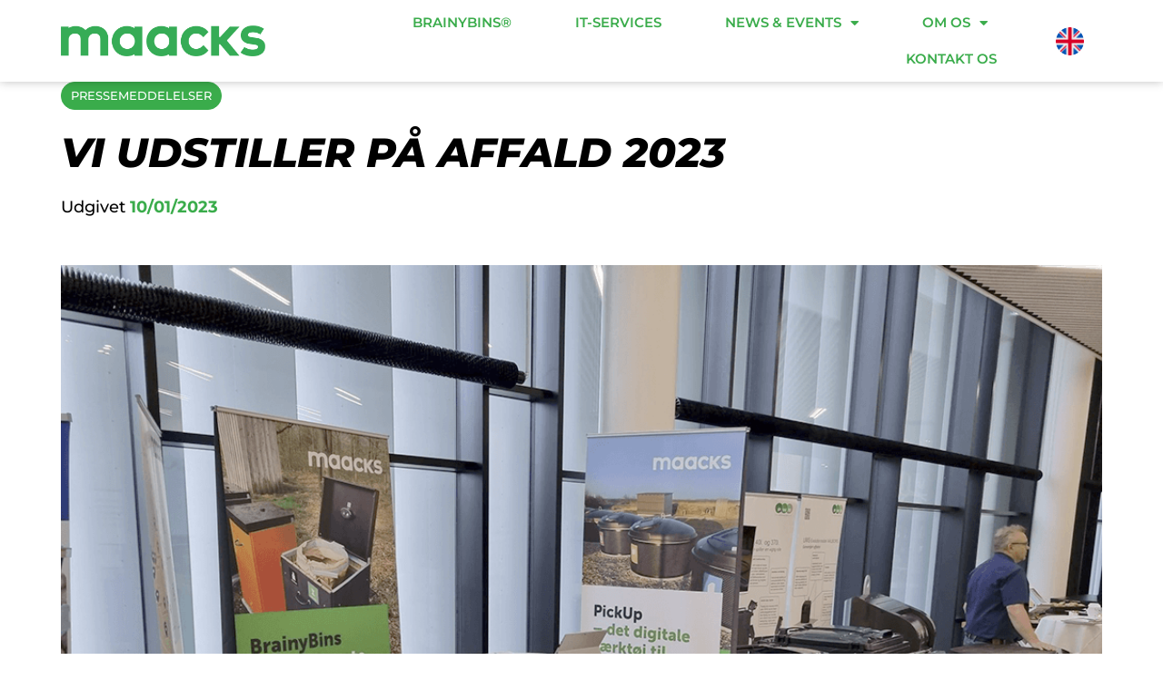

--- FILE ---
content_type: text/html; charset=UTF-8
request_url: https://www.maacks.com/da_dk/news-events/events/vi-udstiller-paa-affald-2023/
body_size: 16206
content:
<!doctype html>
<html lang="da-DK" prefix="og: https://ogp.me/ns#">
<head>
	<meta charset="UTF-8">
	<meta name="viewport" content="width=device-width, initial-scale=1">
	<link rel="profile" href="https://gmpg.org/xfn/11">
		<style>img:is([sizes="auto" i], [sizes^="auto," i]) { contain-intrinsic-size: 3000px 1500px }</style>
	<script id="cookieyes" type="text/javascript" src="https://cdn-cookieyes.com/client_data/545f5498e2553a825de5d3cd/script.js"></script>
<!-- Søgemaskine-optimering af Rank Math - https://rankmath.com/ -->
<title>Vi demonstrerer BrainyBins® på Affald 2023 i Nyborg | Maacks</title>
<meta name="description" content="Maacks deltager på Affald 2023, Dansk Affaldsforenings konference, den 24. maj på Nyborg Strand. Vi viser BrainyBins Logistik &amp; Transportsystem samt vores nyeste sensor, BrainyBins Radar. Besøg os i Vandrehallen, stand 13."/>
<meta name="robots" content="follow, index, max-snippet:-1, max-video-preview:-1, max-image-preview:large"/>
<link rel="canonical" href="https://www.maacks.com/da_dk/news-events/events/vi-udstiller-paa-affald-2023/" />
<meta property="og:locale" content="da_DK" />
<meta property="og:type" content="article" />
<meta property="og:title" content="Vi demonstrerer BrainyBins® på Affald 2023 i Nyborg | Maacks" />
<meta property="og:description" content="Maacks deltager på Affald 2023, Dansk Affaldsforenings konference, den 24. maj på Nyborg Strand. Vi viser BrainyBins Logistik &amp; Transportsystem samt vores nyeste sensor, BrainyBins Radar. Besøg os i Vandrehallen, stand 13." />
<meta property="og:url" content="https://www.maacks.com/da_dk/news-events/events/vi-udstiller-paa-affald-2023/" />
<meta property="og:site_name" content="Maacks" />
<meta property="article:tag" content="Affald 2023" />
<meta property="article:tag" content="BrainyBins Radar" />
<meta property="article:tag" content="BrainyBins system" />
<meta property="article:tag" content="Nyborg Strand" />
<meta property="article:section" content="Events" />
<meta property="og:updated_time" content="2023-05-22T09:38:30+02:00" />
<meta property="og:image" content="https://www.maacks.com/wp-content/uploads/2023/01/Affald-2020.png" />
<meta property="og:image:secure_url" content="https://www.maacks.com/wp-content/uploads/2023/01/Affald-2020.png" />
<meta property="og:image:width" content="1080" />
<meta property="og:image:height" content="810" />
<meta property="og:image:alt" content="Maacks udstiller på Affald 2020" />
<meta property="og:image:type" content="image/png" />
<meta property="article:published_time" content="2023-01-10T11:00:28+02:00" />
<meta property="article:modified_time" content="2023-05-22T09:38:30+02:00" />
<meta name="twitter:card" content="summary_large_image" />
<meta name="twitter:title" content="Vi demonstrerer BrainyBins® på Affald 2023 i Nyborg | Maacks" />
<meta name="twitter:description" content="Maacks deltager på Affald 2023, Dansk Affaldsforenings konference, den 24. maj på Nyborg Strand. Vi viser BrainyBins Logistik &amp; Transportsystem samt vores nyeste sensor, BrainyBins Radar. Besøg os i Vandrehallen, stand 13." />
<meta name="twitter:site" content="@Andreas-47898785135671245098785" />
<meta name="twitter:creator" content="@Andreas-47898785135671245098785" />
<meta name="twitter:image" content="https://www.maacks.com/wp-content/uploads/2023/01/Affald-2020.png" />
<meta name="twitter:label1" content="Skrevet af" />
<meta name="twitter:data1" content="Michaela" />
<meta name="twitter:label2" content="Tid for at læse" />
<meta name="twitter:data2" content="Mindre end et minut" />
<script type="application/ld+json" class="rank-math-schema">{"@context":"https://schema.org","@graph":[{"@type":"Organization","@id":"https://www.maacks.com/da_dk/#organization","name":"Maacks","url":"https://www.maacks.com","sameAs":["https://twitter.com/Andreas-47898785135671245098785"],"logo":{"@type":"ImageObject","@id":"https://www.maacks.com/da_dk/#logo","url":"https://www.maacks.com/wp-content/uploads/2020/10/Maacks-BrainyBins-Fuldmelder-Waste-Management.jpg","contentUrl":"https://www.maacks.com/wp-content/uploads/2020/10/Maacks-BrainyBins-Fuldmelder-Waste-Management.jpg","caption":"Maacks","inLanguage":"da-DK","width":"1000","height":"1000"}},{"@type":"WebSite","@id":"https://www.maacks.com/da_dk/#website","url":"https://www.maacks.com/da_dk","name":"Maacks","publisher":{"@id":"https://www.maacks.com/da_dk/#organization"},"inLanguage":"da-DK"},{"@type":"ImageObject","@id":"https://www.maacks.com/wp-content/uploads/2023/01/Affald-2020.png","url":"https://www.maacks.com/wp-content/uploads/2023/01/Affald-2020.png","width":"1080","height":"810","caption":"Maacks udstiller p\u00e5 Affald 2020","inLanguage":"da-DK"},{"@type":"WebPage","@id":"https://www.maacks.com/da_dk/news-events/events/vi-udstiller-paa-affald-2023/#webpage","url":"https://www.maacks.com/da_dk/news-events/events/vi-udstiller-paa-affald-2023/","name":"Vi demonstrerer BrainyBins\u00ae p\u00e5 Affald 2023 i Nyborg | Maacks","datePublished":"2023-01-10T11:00:28+02:00","dateModified":"2023-05-22T09:38:30+02:00","isPartOf":{"@id":"https://www.maacks.com/da_dk/#website"},"primaryImageOfPage":{"@id":"https://www.maacks.com/wp-content/uploads/2023/01/Affald-2020.png"},"inLanguage":"da-DK"},{"@type":"Person","@id":"https://www.maacks.com/da_dk/author/michaela/","name":"Michaela","url":"https://www.maacks.com/da_dk/author/michaela/","image":{"@type":"ImageObject","@id":"https://secure.gravatar.com/avatar/8f3658f44dc40bc9c14ec9d371135ba70338191b4cff3f3841d578bc10334b49?s=96&amp;d=mm&amp;r=g","url":"https://secure.gravatar.com/avatar/8f3658f44dc40bc9c14ec9d371135ba70338191b4cff3f3841d578bc10334b49?s=96&amp;d=mm&amp;r=g","caption":"Michaela","inLanguage":"da-DK"},"worksFor":{"@id":"https://www.maacks.com/da_dk/#organization"}},{"@type":"BlogPosting","headline":"Vi demonstrerer BrainyBins\u00ae p\u00e5 Affald 2023 i Nyborg | Maacks","keywords":"Affald 2023 i Nyborg","datePublished":"2023-01-10T11:00:28+02:00","dateModified":"2023-05-22T09:38:30+02:00","articleSection":"Events","author":{"@id":"https://www.maacks.com/da_dk/author/michaela/","name":"Michaela"},"publisher":{"@id":"https://www.maacks.com/da_dk/#organization"},"description":"Maacks deltager p\u00e5 Affald 2023, Dansk Affaldsforenings konference, den 24. maj p\u00e5 Nyborg Strand. Vi viser BrainyBins Logistik &amp; Transportsystem samt vores nyeste sensor, BrainyBins Radar. Bes\u00f8g os i Vandrehallen, stand 13.","name":"Vi demonstrerer BrainyBins\u00ae p\u00e5 Affald 2023 i Nyborg | Maacks","@id":"https://www.maacks.com/da_dk/news-events/events/vi-udstiller-paa-affald-2023/#richSnippet","isPartOf":{"@id":"https://www.maacks.com/da_dk/news-events/events/vi-udstiller-paa-affald-2023/#webpage"},"image":{"@id":"https://www.maacks.com/wp-content/uploads/2023/01/Affald-2020.png"},"inLanguage":"da-DK","mainEntityOfPage":{"@id":"https://www.maacks.com/da_dk/news-events/events/vi-udstiller-paa-affald-2023/#webpage"}}]}</script>
<!-- /Rank Math WordPress SEO plugin -->

<link rel='dns-prefetch' href='//www.googletagmanager.com' />
<link rel="alternate" type="application/rss+xml" title="Maacks &raquo; Feed" href="https://www.maacks.com/da_dk/feed/" />
<link rel="alternate" type="application/rss+xml" title="Maacks &raquo;-kommentar-feed" href="https://www.maacks.com/da_dk/comments/feed/" />
<link rel="alternate" type="application/rss+xml" title="Maacks &raquo; Vi udstiller på Affald 2023-kommentar-feed" href="https://www.maacks.com/da_dk/news-events/events/vi-udstiller-paa-affald-2023/feed/" />
<script>
window._wpemojiSettings = {"baseUrl":"https:\/\/s.w.org\/images\/core\/emoji\/16.0.1\/72x72\/","ext":".png","svgUrl":"https:\/\/s.w.org\/images\/core\/emoji\/16.0.1\/svg\/","svgExt":".svg","source":{"concatemoji":"https:\/\/www.maacks.com\/wp-includes\/js\/wp-emoji-release.min.js?ver=6.8.3"}};
/*! This file is auto-generated */
!function(s,n){var o,i,e;function c(e){try{var t={supportTests:e,timestamp:(new Date).valueOf()};sessionStorage.setItem(o,JSON.stringify(t))}catch(e){}}function p(e,t,n){e.clearRect(0,0,e.canvas.width,e.canvas.height),e.fillText(t,0,0);var t=new Uint32Array(e.getImageData(0,0,e.canvas.width,e.canvas.height).data),a=(e.clearRect(0,0,e.canvas.width,e.canvas.height),e.fillText(n,0,0),new Uint32Array(e.getImageData(0,0,e.canvas.width,e.canvas.height).data));return t.every(function(e,t){return e===a[t]})}function u(e,t){e.clearRect(0,0,e.canvas.width,e.canvas.height),e.fillText(t,0,0);for(var n=e.getImageData(16,16,1,1),a=0;a<n.data.length;a++)if(0!==n.data[a])return!1;return!0}function f(e,t,n,a){switch(t){case"flag":return n(e,"\ud83c\udff3\ufe0f\u200d\u26a7\ufe0f","\ud83c\udff3\ufe0f\u200b\u26a7\ufe0f")?!1:!n(e,"\ud83c\udde8\ud83c\uddf6","\ud83c\udde8\u200b\ud83c\uddf6")&&!n(e,"\ud83c\udff4\udb40\udc67\udb40\udc62\udb40\udc65\udb40\udc6e\udb40\udc67\udb40\udc7f","\ud83c\udff4\u200b\udb40\udc67\u200b\udb40\udc62\u200b\udb40\udc65\u200b\udb40\udc6e\u200b\udb40\udc67\u200b\udb40\udc7f");case"emoji":return!a(e,"\ud83e\udedf")}return!1}function g(e,t,n,a){var r="undefined"!=typeof WorkerGlobalScope&&self instanceof WorkerGlobalScope?new OffscreenCanvas(300,150):s.createElement("canvas"),o=r.getContext("2d",{willReadFrequently:!0}),i=(o.textBaseline="top",o.font="600 32px Arial",{});return e.forEach(function(e){i[e]=t(o,e,n,a)}),i}function t(e){var t=s.createElement("script");t.src=e,t.defer=!0,s.head.appendChild(t)}"undefined"!=typeof Promise&&(o="wpEmojiSettingsSupports",i=["flag","emoji"],n.supports={everything:!0,everythingExceptFlag:!0},e=new Promise(function(e){s.addEventListener("DOMContentLoaded",e,{once:!0})}),new Promise(function(t){var n=function(){try{var e=JSON.parse(sessionStorage.getItem(o));if("object"==typeof e&&"number"==typeof e.timestamp&&(new Date).valueOf()<e.timestamp+604800&&"object"==typeof e.supportTests)return e.supportTests}catch(e){}return null}();if(!n){if("undefined"!=typeof Worker&&"undefined"!=typeof OffscreenCanvas&&"undefined"!=typeof URL&&URL.createObjectURL&&"undefined"!=typeof Blob)try{var e="postMessage("+g.toString()+"("+[JSON.stringify(i),f.toString(),p.toString(),u.toString()].join(",")+"));",a=new Blob([e],{type:"text/javascript"}),r=new Worker(URL.createObjectURL(a),{name:"wpTestEmojiSupports"});return void(r.onmessage=function(e){c(n=e.data),r.terminate(),t(n)})}catch(e){}c(n=g(i,f,p,u))}t(n)}).then(function(e){for(var t in e)n.supports[t]=e[t],n.supports.everything=n.supports.everything&&n.supports[t],"flag"!==t&&(n.supports.everythingExceptFlag=n.supports.everythingExceptFlag&&n.supports[t]);n.supports.everythingExceptFlag=n.supports.everythingExceptFlag&&!n.supports.flag,n.DOMReady=!1,n.readyCallback=function(){n.DOMReady=!0}}).then(function(){return e}).then(function(){var e;n.supports.everything||(n.readyCallback(),(e=n.source||{}).concatemoji?t(e.concatemoji):e.wpemoji&&e.twemoji&&(t(e.twemoji),t(e.wpemoji)))}))}((window,document),window._wpemojiSettings);
</script>
<style id='wp-emoji-styles-inline-css'>

	img.wp-smiley, img.emoji {
		display: inline !important;
		border: none !important;
		box-shadow: none !important;
		height: 1em !important;
		width: 1em !important;
		margin: 0 0.07em !important;
		vertical-align: -0.1em !important;
		background: none !important;
		padding: 0 !important;
	}
</style>
<style id='classic-theme-styles-inline-css'>
/*! This file is auto-generated */
.wp-block-button__link{color:#fff;background-color:#32373c;border-radius:9999px;box-shadow:none;text-decoration:none;padding:calc(.667em + 2px) calc(1.333em + 2px);font-size:1.125em}.wp-block-file__button{background:#32373c;color:#fff;text-decoration:none}
</style>
<style id='global-styles-inline-css'>
:root{--wp--preset--aspect-ratio--square: 1;--wp--preset--aspect-ratio--4-3: 4/3;--wp--preset--aspect-ratio--3-4: 3/4;--wp--preset--aspect-ratio--3-2: 3/2;--wp--preset--aspect-ratio--2-3: 2/3;--wp--preset--aspect-ratio--16-9: 16/9;--wp--preset--aspect-ratio--9-16: 9/16;--wp--preset--color--black: #000000;--wp--preset--color--cyan-bluish-gray: #abb8c3;--wp--preset--color--white: #ffffff;--wp--preset--color--pale-pink: #f78da7;--wp--preset--color--vivid-red: #cf2e2e;--wp--preset--color--luminous-vivid-orange: #ff6900;--wp--preset--color--luminous-vivid-amber: #fcb900;--wp--preset--color--light-green-cyan: #7bdcb5;--wp--preset--color--vivid-green-cyan: #00d084;--wp--preset--color--pale-cyan-blue: #8ed1fc;--wp--preset--color--vivid-cyan-blue: #0693e3;--wp--preset--color--vivid-purple: #9b51e0;--wp--preset--gradient--vivid-cyan-blue-to-vivid-purple: linear-gradient(135deg,rgba(6,147,227,1) 0%,rgb(155,81,224) 100%);--wp--preset--gradient--light-green-cyan-to-vivid-green-cyan: linear-gradient(135deg,rgb(122,220,180) 0%,rgb(0,208,130) 100%);--wp--preset--gradient--luminous-vivid-amber-to-luminous-vivid-orange: linear-gradient(135deg,rgba(252,185,0,1) 0%,rgba(255,105,0,1) 100%);--wp--preset--gradient--luminous-vivid-orange-to-vivid-red: linear-gradient(135deg,rgba(255,105,0,1) 0%,rgb(207,46,46) 100%);--wp--preset--gradient--very-light-gray-to-cyan-bluish-gray: linear-gradient(135deg,rgb(238,238,238) 0%,rgb(169,184,195) 100%);--wp--preset--gradient--cool-to-warm-spectrum: linear-gradient(135deg,rgb(74,234,220) 0%,rgb(151,120,209) 20%,rgb(207,42,186) 40%,rgb(238,44,130) 60%,rgb(251,105,98) 80%,rgb(254,248,76) 100%);--wp--preset--gradient--blush-light-purple: linear-gradient(135deg,rgb(255,206,236) 0%,rgb(152,150,240) 100%);--wp--preset--gradient--blush-bordeaux: linear-gradient(135deg,rgb(254,205,165) 0%,rgb(254,45,45) 50%,rgb(107,0,62) 100%);--wp--preset--gradient--luminous-dusk: linear-gradient(135deg,rgb(255,203,112) 0%,rgb(199,81,192) 50%,rgb(65,88,208) 100%);--wp--preset--gradient--pale-ocean: linear-gradient(135deg,rgb(255,245,203) 0%,rgb(182,227,212) 50%,rgb(51,167,181) 100%);--wp--preset--gradient--electric-grass: linear-gradient(135deg,rgb(202,248,128) 0%,rgb(113,206,126) 100%);--wp--preset--gradient--midnight: linear-gradient(135deg,rgb(2,3,129) 0%,rgb(40,116,252) 100%);--wp--preset--font-size--small: 13px;--wp--preset--font-size--medium: 20px;--wp--preset--font-size--large: 36px;--wp--preset--font-size--x-large: 42px;--wp--preset--spacing--20: 0.44rem;--wp--preset--spacing--30: 0.67rem;--wp--preset--spacing--40: 1rem;--wp--preset--spacing--50: 1.5rem;--wp--preset--spacing--60: 2.25rem;--wp--preset--spacing--70: 3.38rem;--wp--preset--spacing--80: 5.06rem;--wp--preset--shadow--natural: 6px 6px 9px rgba(0, 0, 0, 0.2);--wp--preset--shadow--deep: 12px 12px 50px rgba(0, 0, 0, 0.4);--wp--preset--shadow--sharp: 6px 6px 0px rgba(0, 0, 0, 0.2);--wp--preset--shadow--outlined: 6px 6px 0px -3px rgba(255, 255, 255, 1), 6px 6px rgba(0, 0, 0, 1);--wp--preset--shadow--crisp: 6px 6px 0px rgba(0, 0, 0, 1);}:where(.is-layout-flex){gap: 0.5em;}:where(.is-layout-grid){gap: 0.5em;}body .is-layout-flex{display: flex;}.is-layout-flex{flex-wrap: wrap;align-items: center;}.is-layout-flex > :is(*, div){margin: 0;}body .is-layout-grid{display: grid;}.is-layout-grid > :is(*, div){margin: 0;}:where(.wp-block-columns.is-layout-flex){gap: 2em;}:where(.wp-block-columns.is-layout-grid){gap: 2em;}:where(.wp-block-post-template.is-layout-flex){gap: 1.25em;}:where(.wp-block-post-template.is-layout-grid){gap: 1.25em;}.has-black-color{color: var(--wp--preset--color--black) !important;}.has-cyan-bluish-gray-color{color: var(--wp--preset--color--cyan-bluish-gray) !important;}.has-white-color{color: var(--wp--preset--color--white) !important;}.has-pale-pink-color{color: var(--wp--preset--color--pale-pink) !important;}.has-vivid-red-color{color: var(--wp--preset--color--vivid-red) !important;}.has-luminous-vivid-orange-color{color: var(--wp--preset--color--luminous-vivid-orange) !important;}.has-luminous-vivid-amber-color{color: var(--wp--preset--color--luminous-vivid-amber) !important;}.has-light-green-cyan-color{color: var(--wp--preset--color--light-green-cyan) !important;}.has-vivid-green-cyan-color{color: var(--wp--preset--color--vivid-green-cyan) !important;}.has-pale-cyan-blue-color{color: var(--wp--preset--color--pale-cyan-blue) !important;}.has-vivid-cyan-blue-color{color: var(--wp--preset--color--vivid-cyan-blue) !important;}.has-vivid-purple-color{color: var(--wp--preset--color--vivid-purple) !important;}.has-black-background-color{background-color: var(--wp--preset--color--black) !important;}.has-cyan-bluish-gray-background-color{background-color: var(--wp--preset--color--cyan-bluish-gray) !important;}.has-white-background-color{background-color: var(--wp--preset--color--white) !important;}.has-pale-pink-background-color{background-color: var(--wp--preset--color--pale-pink) !important;}.has-vivid-red-background-color{background-color: var(--wp--preset--color--vivid-red) !important;}.has-luminous-vivid-orange-background-color{background-color: var(--wp--preset--color--luminous-vivid-orange) !important;}.has-luminous-vivid-amber-background-color{background-color: var(--wp--preset--color--luminous-vivid-amber) !important;}.has-light-green-cyan-background-color{background-color: var(--wp--preset--color--light-green-cyan) !important;}.has-vivid-green-cyan-background-color{background-color: var(--wp--preset--color--vivid-green-cyan) !important;}.has-pale-cyan-blue-background-color{background-color: var(--wp--preset--color--pale-cyan-blue) !important;}.has-vivid-cyan-blue-background-color{background-color: var(--wp--preset--color--vivid-cyan-blue) !important;}.has-vivid-purple-background-color{background-color: var(--wp--preset--color--vivid-purple) !important;}.has-black-border-color{border-color: var(--wp--preset--color--black) !important;}.has-cyan-bluish-gray-border-color{border-color: var(--wp--preset--color--cyan-bluish-gray) !important;}.has-white-border-color{border-color: var(--wp--preset--color--white) !important;}.has-pale-pink-border-color{border-color: var(--wp--preset--color--pale-pink) !important;}.has-vivid-red-border-color{border-color: var(--wp--preset--color--vivid-red) !important;}.has-luminous-vivid-orange-border-color{border-color: var(--wp--preset--color--luminous-vivid-orange) !important;}.has-luminous-vivid-amber-border-color{border-color: var(--wp--preset--color--luminous-vivid-amber) !important;}.has-light-green-cyan-border-color{border-color: var(--wp--preset--color--light-green-cyan) !important;}.has-vivid-green-cyan-border-color{border-color: var(--wp--preset--color--vivid-green-cyan) !important;}.has-pale-cyan-blue-border-color{border-color: var(--wp--preset--color--pale-cyan-blue) !important;}.has-vivid-cyan-blue-border-color{border-color: var(--wp--preset--color--vivid-cyan-blue) !important;}.has-vivid-purple-border-color{border-color: var(--wp--preset--color--vivid-purple) !important;}.has-vivid-cyan-blue-to-vivid-purple-gradient-background{background: var(--wp--preset--gradient--vivid-cyan-blue-to-vivid-purple) !important;}.has-light-green-cyan-to-vivid-green-cyan-gradient-background{background: var(--wp--preset--gradient--light-green-cyan-to-vivid-green-cyan) !important;}.has-luminous-vivid-amber-to-luminous-vivid-orange-gradient-background{background: var(--wp--preset--gradient--luminous-vivid-amber-to-luminous-vivid-orange) !important;}.has-luminous-vivid-orange-to-vivid-red-gradient-background{background: var(--wp--preset--gradient--luminous-vivid-orange-to-vivid-red) !important;}.has-very-light-gray-to-cyan-bluish-gray-gradient-background{background: var(--wp--preset--gradient--very-light-gray-to-cyan-bluish-gray) !important;}.has-cool-to-warm-spectrum-gradient-background{background: var(--wp--preset--gradient--cool-to-warm-spectrum) !important;}.has-blush-light-purple-gradient-background{background: var(--wp--preset--gradient--blush-light-purple) !important;}.has-blush-bordeaux-gradient-background{background: var(--wp--preset--gradient--blush-bordeaux) !important;}.has-luminous-dusk-gradient-background{background: var(--wp--preset--gradient--luminous-dusk) !important;}.has-pale-ocean-gradient-background{background: var(--wp--preset--gradient--pale-ocean) !important;}.has-electric-grass-gradient-background{background: var(--wp--preset--gradient--electric-grass) !important;}.has-midnight-gradient-background{background: var(--wp--preset--gradient--midnight) !important;}.has-small-font-size{font-size: var(--wp--preset--font-size--small) !important;}.has-medium-font-size{font-size: var(--wp--preset--font-size--medium) !important;}.has-large-font-size{font-size: var(--wp--preset--font-size--large) !important;}.has-x-large-font-size{font-size: var(--wp--preset--font-size--x-large) !important;}
:where(.wp-block-post-template.is-layout-flex){gap: 1.25em;}:where(.wp-block-post-template.is-layout-grid){gap: 1.25em;}
:where(.wp-block-columns.is-layout-flex){gap: 2em;}:where(.wp-block-columns.is-layout-grid){gap: 2em;}
:root :where(.wp-block-pullquote){font-size: 1.5em;line-height: 1.6;}
</style>
<link rel='stylesheet' id='dashicons-css' href='https://www.maacks.com/wp-includes/css/dashicons.min.css?ver=6.8.3' media='all' />
<link rel='stylesheet' id='admin-bar-css' href='https://www.maacks.com/wp-includes/css/admin-bar.min.css?ver=6.8.3' media='all' />
<style id='admin-bar-inline-css'>

    /* Hide CanvasJS credits for P404 charts specifically */
    #p404RedirectChart .canvasjs-chart-credit {
        display: none !important;
    }
    
    #p404RedirectChart canvas {
        border-radius: 6px;
    }

    .p404-redirect-adminbar-weekly-title {
        font-weight: bold;
        font-size: 14px;
        color: #fff;
        margin-bottom: 6px;
    }

    #wpadminbar #wp-admin-bar-p404_free_top_button .ab-icon:before {
        content: "\f103";
        color: #dc3545;
        top: 3px;
    }
    
    #wp-admin-bar-p404_free_top_button .ab-item {
        min-width: 80px !important;
        padding: 0px !important;
    }
    
    /* Ensure proper positioning and z-index for P404 dropdown */
    .p404-redirect-adminbar-dropdown-wrap { 
        min-width: 0; 
        padding: 0;
        position: static !important;
    }
    
    #wpadminbar #wp-admin-bar-p404_free_top_button_dropdown {
        position: static !important;
    }
    
    #wpadminbar #wp-admin-bar-p404_free_top_button_dropdown .ab-item {
        padding: 0 !important;
        margin: 0 !important;
    }
    
    .p404-redirect-dropdown-container {
        min-width: 340px;
        padding: 18px 18px 12px 18px;
        background: #23282d !important;
        color: #fff;
        border-radius: 12px;
        box-shadow: 0 8px 32px rgba(0,0,0,0.25);
        margin-top: 10px;
        position: relative !important;
        z-index: 999999 !important;
        display: block !important;
        border: 1px solid #444;
    }
    
    /* Ensure P404 dropdown appears on hover */
    #wpadminbar #wp-admin-bar-p404_free_top_button .p404-redirect-dropdown-container { 
        display: none !important;
    }
    
    #wpadminbar #wp-admin-bar-p404_free_top_button:hover .p404-redirect-dropdown-container { 
        display: block !important;
    }
    
    #wpadminbar #wp-admin-bar-p404_free_top_button:hover #wp-admin-bar-p404_free_top_button_dropdown .p404-redirect-dropdown-container {
        display: block !important;
    }
    
    .p404-redirect-card {
        background: #2c3338;
        border-radius: 8px;
        padding: 18px 18px 12px 18px;
        box-shadow: 0 2px 8px rgba(0,0,0,0.07);
        display: flex;
        flex-direction: column;
        align-items: flex-start;
        border: 1px solid #444;
    }
    
    .p404-redirect-btn {
        display: inline-block;
        background: #dc3545;
        color: #fff !important;
        font-weight: bold;
        padding: 5px 22px;
        border-radius: 8px;
        text-decoration: none;
        font-size: 17px;
        transition: background 0.2s, box-shadow 0.2s;
        margin-top: 8px;
        box-shadow: 0 2px 8px rgba(220,53,69,0.15);
        text-align: center;
        line-height: 1.6;
    }
    
    .p404-redirect-btn:hover {
        background: #c82333;
        color: #fff !important;
        box-shadow: 0 4px 16px rgba(220,53,69,0.25);
    }
    
    /* Prevent conflicts with other admin bar dropdowns */
    #wpadminbar .ab-top-menu > li:hover > .ab-item,
    #wpadminbar .ab-top-menu > li.hover > .ab-item {
        z-index: auto;
    }
    
    #wpadminbar #wp-admin-bar-p404_free_top_button:hover > .ab-item {
        z-index: 999998 !important;
    }
    
</style>
<link rel='stylesheet' id='trp-language-switcher-style-css' href='https://www.maacks.com/wp-content/plugins/translatepress-multilingual/assets/css/trp-language-switcher.css?ver=3.0.7' media='all' />
<link rel='stylesheet' id='trp-popup-style-css' href='https://www.maacks.com/wp-content/plugins/translatepress-business/add-ons-pro/automatic-language-detection/assets/css/trp-popup.css?ver=6.8.3' media='all' />
<link rel='stylesheet' id='hello-elementor-css' href='https://www.maacks.com/wp-content/themes/hello-elementor/style.min.css?ver=3.0.1' media='all' />
<link rel='stylesheet' id='hello-elementor-theme-style-css' href='https://www.maacks.com/wp-content/themes/hello-elementor/theme.min.css?ver=3.0.1' media='all' />
<link rel='stylesheet' id='hello-elementor-header-footer-css' href='https://www.maacks.com/wp-content/themes/hello-elementor/header-footer.min.css?ver=3.0.1' media='all' />
<link rel='stylesheet' id='elementor-frontend-css' href='https://www.maacks.com/wp-content/plugins/elementor/assets/css/frontend.min.css?ver=3.34.1' media='all' />
<link rel='stylesheet' id='widget-image-css' href='https://www.maacks.com/wp-content/plugins/elementor/assets/css/widget-image.min.css?ver=3.34.1' media='all' />
<link rel='stylesheet' id='widget-nav-menu-css' href='https://www.maacks.com/wp-content/plugins/elementor-pro/assets/css/widget-nav-menu.min.css?ver=3.34.0' media='all' />
<link rel='stylesheet' id='e-animation-grow-css' href='https://www.maacks.com/wp-content/plugins/elementor/assets/lib/animations/styles/e-animation-grow.min.css?ver=3.34.1' media='all' />
<link rel='stylesheet' id='widget-icon-list-css' href='https://www.maacks.com/wp-content/plugins/elementor/assets/css/widget-icon-list.min.css?ver=3.34.1' media='all' />
<link rel='stylesheet' id='widget-spacer-css' href='https://www.maacks.com/wp-content/plugins/elementor/assets/css/widget-spacer.min.css?ver=3.34.1' media='all' />
<link rel='stylesheet' id='widget-heading-css' href='https://www.maacks.com/wp-content/plugins/elementor/assets/css/widget-heading.min.css?ver=3.34.1' media='all' />
<link rel='stylesheet' id='widget-post-info-css' href='https://www.maacks.com/wp-content/plugins/elementor-pro/assets/css/widget-post-info.min.css?ver=3.34.0' media='all' />
<link rel='stylesheet' id='elementor-icons-shared-0-css' href='https://www.maacks.com/wp-content/plugins/elementor/assets/lib/font-awesome/css/fontawesome.min.css?ver=5.15.3' media='all' />
<link rel='stylesheet' id='elementor-icons-fa-regular-css' href='https://www.maacks.com/wp-content/plugins/elementor/assets/lib/font-awesome/css/regular.min.css?ver=5.15.3' media='all' />
<link rel='stylesheet' id='elementor-icons-fa-solid-css' href='https://www.maacks.com/wp-content/plugins/elementor/assets/lib/font-awesome/css/solid.min.css?ver=5.15.3' media='all' />
<link rel='stylesheet' id='elementor-icons-css' href='https://www.maacks.com/wp-content/plugins/elementor/assets/lib/eicons/css/elementor-icons.min.css?ver=5.45.0' media='all' />
<link rel='stylesheet' id='elementor-post-6-css' href='https://www.maacks.com/wp-content/uploads/elementor/css/post-6.css?ver=1768791537' media='all' />
<link rel='stylesheet' id='elementor-post-1187-css' href='https://www.maacks.com/wp-content/uploads/elementor/css/post-1187.css?ver=1768802172' media='all' />
<link rel='stylesheet' id='elementor-post-713-css' href='https://www.maacks.com/wp-content/uploads/elementor/css/post-713.css?ver=1768794263' media='all' />
<link rel='stylesheet' id='elementor-post-243-css' href='https://www.maacks.com/wp-content/uploads/elementor/css/post-243.css?ver=1768791537' media='all' />
<link rel='stylesheet' id='elementor-post-692-css' href='https://www.maacks.com/wp-content/uploads/elementor/css/post-692.css?ver=1768794263' media='all' />
<link rel='stylesheet' id='elementor-gf-local-montserrat-css' href='https://www.maacks.com/wp-content/uploads/elementor/google-fonts/css/montserrat.css?ver=1742223476' media='all' />
<script src="https://www.maacks.com/wp-includes/js/jquery/jquery.min.js?ver=3.7.1" id="jquery-core-js"></script>
<script src="https://www.maacks.com/wp-includes/js/jquery/jquery-migrate.min.js?ver=3.4.1" id="jquery-migrate-js"></script>
<script id="trp-language-cookie-js-extra">
var trp_language_cookie_data = {"abs_home":"https:\/\/www.maacks.com","url_slugs":{"da_DK":"da_dk","en_GB":"en","de_DE":"de"},"cookie_name":"trp_language","cookie_age":"30","cookie_path":"\/","default_language":"da_DK","publish_languages":["da_DK","en_GB","de_DE"],"trp_ald_ajax_url":"https:\/\/www.maacks.com\/wp-content\/plugins\/translatepress-business\/add-ons-pro\/automatic-language-detection\/includes\/trp-ald-ajax.php","detection_method":"ip-browser","popup_option":"popup","popup_type":"normal_popup","popup_textarea":"We've detected you might be speaking a different language. Do you want to change to:","popup_textarea_change_button":"Change Language","popup_textarea_close_button":"Close and do not switch language","iso_codes":{"da_DK":"da","en_GB":"en","de_DE":"de","en_US":"en"},"language_urls":{"da_DK":"https:\/\/www.maacks.com\/da_dk\/news-events\/events\/vi-udstiller-paa-affald-2023\/","en_GB":"https:\/\/www.maacks.com\/en\/news-events\/events\/vi-udstiller-paa-affald-2023\/","de_DE":"https:\/\/www.maacks.com\/de\/news-events\/events\/vi-udstiller-paa-affald-2023\/"},"english_name":{"da_DK":"Dansk","en_GB":"English (UK)","de_DE":"Deutsch"},"is_iphone_user_check":""};
</script>
<script src="https://www.maacks.com/wp-content/plugins/translatepress-business/add-ons-pro/automatic-language-detection/assets/js/trp-language-cookie.js?ver=1.1.1" id="trp-language-cookie-js"></script>

<!-- Google tag (gtag.js) snippet added by Site Kit -->

<!-- Google Analytics-snippet tilføjet af Site Kit -->
<script src="https://www.googletagmanager.com/gtag/js?id=GT-K585DMG3" id="google_gtagjs-js" async></script>
<script id="google_gtagjs-js-after">
window.dataLayer = window.dataLayer || [];function gtag(){dataLayer.push(arguments);}
gtag("set","linker",{"domains":["www.maacks.com"]});
gtag("js", new Date());
gtag("set", "developer_id.dZTNiMT", true);
gtag("config", "GT-K585DMG3");
</script>

<!-- End Google tag (gtag.js) snippet added by Site Kit -->
<link rel="https://api.w.org/" href="https://www.maacks.com/da_dk/wp-json/" /><link rel="alternate" title="JSON" type="application/json" href="https://www.maacks.com/da_dk/wp-json/wp/v2/posts/1187" /><link rel="EditURI" type="application/rsd+xml" title="RSD" href="https://www.maacks.com/xmlrpc.php?rsd" />
<meta name="generator" content="WordPress 6.8.3" />
<link rel='shortlink' href='https://www.maacks.com/da_dk/?p=1187' />
<link rel="alternate" title="oEmbed (JSON)" type="application/json+oembed" href="https://www.maacks.com/da_dk/wp-json/oembed/1.0/embed?url=https%3A%2F%2Fwww.maacks.com%2Fda_dk%2Fnews-events%2Fevents%2Fvi-udstiller-paa-affald-2023%2F" />
<link rel="alternate" title="oEmbed (XML)" type="text/xml+oembed" href="https://www.maacks.com/da_dk/wp-json/oembed/1.0/embed?url=https%3A%2F%2Fwww.maacks.com%2Fda_dk%2Fnews-events%2Fevents%2Fvi-udstiller-paa-affald-2023%2F&#038;format=xml" />
<meta name="generator" content="Site Kit by Google 1.156.0" /><link rel="alternate" hreflang="da-DK" href="https://www.maacks.com/da_dk/news-events/events/vi-udstiller-paa-affald-2023/"/>
<link rel="alternate" hreflang="en-GB" href="https://www.maacks.com/en/news-events/events/vi-udstiller-paa-affald-2023/"/>
<link rel="alternate" hreflang="de-DE" href="https://www.maacks.com/de/news-events/events/vi-udstiller-paa-affald-2023/"/>
<link rel="alternate" hreflang="da" href="https://www.maacks.com/da_dk/news-events/events/vi-udstiller-paa-affald-2023/"/>
<link rel="alternate" hreflang="en" href="https://www.maacks.com/en/news-events/events/vi-udstiller-paa-affald-2023/"/>
<link rel="alternate" hreflang="de" href="https://www.maacks.com/de/news-events/events/vi-udstiller-paa-affald-2023/"/>

		<script>
		(function(h,o,t,j,a,r){
			h.hj=h.hj||function(){(h.hj.q=h.hj.q||[]).push(arguments)};
			h._hjSettings={hjid:3849277,hjsv:5};
			a=o.getElementsByTagName('head')[0];
			r=o.createElement('script');r.async=1;
			r.src=t+h._hjSettings.hjid+j+h._hjSettings.hjsv;
			a.appendChild(r);
		})(window,document,'//static.hotjar.com/c/hotjar-','.js?sv=');
		</script>
		<meta name="description" content="Maacks udstiller igen på Dansk Affaldsforenings konference og årsmøde – Affald 2023. Udstillingen finder sted den 24. maj 2023 på Nyborg Strand.">
<meta name="generator" content="Elementor 3.34.1; features: additional_custom_breakpoints; settings: css_print_method-external, google_font-enabled, font_display-auto">
			<style>
				.e-con.e-parent:nth-of-type(n+4):not(.e-lazyloaded):not(.e-no-lazyload),
				.e-con.e-parent:nth-of-type(n+4):not(.e-lazyloaded):not(.e-no-lazyload) * {
					background-image: none !important;
				}
				@media screen and (max-height: 1024px) {
					.e-con.e-parent:nth-of-type(n+3):not(.e-lazyloaded):not(.e-no-lazyload),
					.e-con.e-parent:nth-of-type(n+3):not(.e-lazyloaded):not(.e-no-lazyload) * {
						background-image: none !important;
					}
				}
				@media screen and (max-height: 640px) {
					.e-con.e-parent:nth-of-type(n+2):not(.e-lazyloaded):not(.e-no-lazyload),
					.e-con.e-parent:nth-of-type(n+2):not(.e-lazyloaded):not(.e-no-lazyload) * {
						background-image: none !important;
					}
				}
			</style>
			<link rel="icon" href="https://www.maacks.com/wp-content/uploads/2020/09/cropped-Maacks-Favicon-Logo-1-32x32.png" sizes="32x32" />
<link rel="icon" href="https://www.maacks.com/wp-content/uploads/2020/09/cropped-Maacks-Favicon-Logo-1-192x192.png" sizes="192x192" />
<link rel="apple-touch-icon" href="https://www.maacks.com/wp-content/uploads/2020/09/cropped-Maacks-Favicon-Logo-1-180x180.png" />
<meta name="msapplication-TileImage" content="https://www.maacks.com/wp-content/uploads/2020/09/cropped-Maacks-Favicon-Logo-1-270x270.png" />
		<style id="wp-custom-css">
			p { margin-bottom: 15px; }
p:last-child { margin-bottom: 0 !important; }

div:focus{
	outline: none;
}

.elementor-button:focus{
	outline: none;
}

input:focus{
	outline: none;
}

.section{
		padding-left: 5.2vw !important;
		padding-right: 5.2vw !important;
		
	}

@media only screen and (max-width: 768px){
	.section{
		padding-left: 20px !important;
		padding-right: 20px !important;
		
	}
}

.grecaptcha-badge { 
    visibility: hidden;
}

a, a:hover, a:visited {
    background-color: transparent;
    text-decoration: none;
    color: #33B847;
}


.elementor-shortcode .trp-ls-shortcode-current-language, .elementor-shortcode .trp-ls-shortcode-language {
    width: 90px !important;
	padding: 0px 0px !important;
}

.trp-language-switcher .trp-ls-current-language {
    display: flex;
    align-items: center;
    justify-content: space-between;
    padding: 4px 6px;
}


.trp-language-switcher .trp-ls-current-language img {
    margin-right: 4px;align-content
}

.trp-language-switcher img {
    width: 30px;
    height: auto;
    display: inline-block;
}

html, body {
    overflow-x: hidden;
}

/* Fjern topmargen og padding fra hele body og html */
body, html {
    margin: 0 !important;
    padding: 0 !important;
}

/* Fjern evt. topafstand fra Elementor-sektion */
.elementor-section.elementor-top-section {
    margin-top: 0 !important;
    padding-top: 0 !important;
}

/* Giv top-padding til sektionen med grøn baggrund */
.elementor-location-footer .elementor-section {
    padding-top: 40px !important;
}

@media only screen and (max-width: 768px) {
    .elementor-location-footer .elementor-section {
        padding-top: 25px !important;
    }
}

body.category-news-events .elementor-section.elementor-top-section {
    padding-top: 60px !important;
}

@media (max-width: 767px) {
  .mobile-header > .elementor-container {
    display: flex !important;
    justify-content: space-between;
    align-items: center;
    flex-wrap: nowrap;
  }

  .mobile-header .elementor-column {
    width: auto !important;
    flex: 0 0 auto !important;
    padding: 0 !important;
    margin: 0 !important;
  }

  .mobile-header .elementor-column:nth-child(1) {
    justify-content: flex-start !important;
  }

  .mobile-header .elementor-column:nth-child(2) {
    order: 2;
    margin-right: 10px;
  }

  .mobile-header .elementor-column:nth-child(3) {
    order: 3;
    justify-content: flex-end !important;
  }
}		</style>
		</head>
<body class="wp-singular post-template-default single single-post postid-1187 single-format-standard wp-custom-logo wp-theme-hello-elementor translatepress-da_DK elementor-default elementor-kit-6 elementor-page elementor-page-1187 elementor-page-692">


<a class="skip-link screen-reader-text" href="#content">Videre til indhold</a>

		<header data-elementor-type="header" data-elementor-id="713" class="elementor elementor-713 elementor-location-header" data-elementor-post-type="elementor_library">
					<section class="elementor-section elementor-top-section elementor-element elementor-element-51aad350 elementor-section-height-min-height section elementor-section-boxed elementor-section-height-default elementor-section-items-middle" data-id="51aad350" data-element_type="section" data-settings="{&quot;background_background&quot;:&quot;classic&quot;}">
						<div class="elementor-container elementor-column-gap-default">
					<div class="elementor-column elementor-col-33 elementor-top-column elementor-element elementor-element-9f09fbe" data-id="9f09fbe" data-element_type="column">
			<div class="elementor-widget-wrap elementor-element-populated">
						<div class="elementor-element elementor-element-5f9868f4 elementor-widget elementor-widget-image" data-id="5f9868f4" data-element_type="widget" data-widget_type="image.default">
				<div class="elementor-widget-container">
																<a href="/forside">
							<img fetchpriority="high" width="800" height="124" src="https://www.maacks.com/wp-content/uploads/2020/09/MAACKS_LOGO_GREEN.jpg" class="attachment-large size-large wp-image-247" alt="" srcset="https://www.maacks.com/wp-content/uploads/2020/09/MAACKS_LOGO_GREEN.jpg 800w, https://www.maacks.com/wp-content/uploads/2020/09/MAACKS_LOGO_GREEN-300x47.jpg 300w, https://www.maacks.com/wp-content/uploads/2020/09/MAACKS_LOGO_GREEN-768x119.jpg 768w" sizes="(max-width: 800px) 100vw, 800px" />								</a>
															</div>
				</div>
					</div>
		</div>
				<div class="elementor-column elementor-col-33 elementor-top-column elementor-element elementor-element-589e7d44" data-id="589e7d44" data-element_type="column">
			<div class="elementor-widget-wrap elementor-element-populated">
						<div class="elementor-element elementor-element-5fbf24af elementor-nav-menu__align-end elementor-nav-menu--dropdown-mobile elementor-nav-menu--stretch elementor-nav-menu__text-align-aside elementor-nav-menu--toggle elementor-nav-menu--burger elementor-widget elementor-widget-nav-menu" data-id="5fbf24af" data-element_type="widget" data-settings="{&quot;full_width&quot;:&quot;stretch&quot;,&quot;layout&quot;:&quot;horizontal&quot;,&quot;submenu_icon&quot;:{&quot;value&quot;:&quot;&lt;i class=\&quot;fas fa-caret-down\&quot; aria-hidden=\&quot;true\&quot;&gt;&lt;\/i&gt;&quot;,&quot;library&quot;:&quot;fa-solid&quot;},&quot;toggle&quot;:&quot;burger&quot;}" data-widget_type="nav-menu.default">
				<div class="elementor-widget-container">
								<nav aria-label="Menu" class="elementor-nav-menu--main elementor-nav-menu__container elementor-nav-menu--layout-horizontal e--pointer-underline e--animation-fade">
				<ul id="menu-1-5fbf24af" class="elementor-nav-menu"><li class="menu-item menu-item-type-custom menu-item-object-custom menu-item-233"><a href="https://brainybins.com/dk/" class="elementor-item">BrainyBins®</a></li>
<li class="menu-item menu-item-type-custom menu-item-object-custom menu-item-686"><a href="https://maack-it.dk/" class="elementor-item">IT-Services</a></li>
<li class="menu-item menu-item-type-taxonomy menu-item-object-category current-post-ancestor menu-item-has-children menu-item-735"><a href="https://www.maacks.com/da_dk/news-events/" class="elementor-item">News &amp; Events</a>
<ul class="sub-menu elementor-nav-menu--dropdown">
	<li class="menu-item menu-item-type-taxonomy menu-item-object-category menu-item-1636"><a href="https://www.maacks.com/da_dk/news-events/news-news/" class="elementor-sub-item">News</a></li>
	<li class="menu-item menu-item-type-taxonomy menu-item-object-category current-post-ancestor current-menu-parent current-post-parent menu-item-736"><a href="https://www.maacks.com/da_dk/news-events/events/" class="elementor-sub-item">Events</a></li>
	<li class="menu-item menu-item-type-taxonomy menu-item-object-category menu-item-1635"><a href="https://www.maacks.com/da_dk/news-events/case-stories/" class="elementor-sub-item">Case stories</a></li>
	<li class="menu-item menu-item-type-taxonomy menu-item-object-category menu-item-737"><a href="https://www.maacks.com/da_dk/news-events/pressemeddelelser/" class="elementor-sub-item">Pressemeddelelser</a></li>
</ul>
</li>
<li class="menu-item menu-item-type-post_type menu-item-object-page menu-item-has-children menu-item-5192"><a href="https://www.maacks.com/da_dk/om-os/" class="elementor-item">Om os</a>
<ul class="sub-menu elementor-nav-menu--dropdown">
	<li class="menu-item menu-item-type-post_type menu-item-object-page menu-item-5300"><a href="https://www.maacks.com/da_dk/vision-og-mission/" class="elementor-sub-item">Vision og mission</a></li>
</ul>
</li>
<li class="menu-item menu-item-type-custom menu-item-object-custom menu-item-232"><a href="https://maacks.com#kontakt-os" class="elementor-item elementor-item-anchor">Kontakt Os</a></li>
</ul>			</nav>
					<div class="elementor-menu-toggle" role="button" tabindex="0" aria-label="Menuskift" aria-expanded="false">
			<i aria-hidden="true" role="presentation" class="elementor-menu-toggle__icon--open eicon-menu-bar"></i><i aria-hidden="true" role="presentation" class="elementor-menu-toggle__icon--close eicon-close"></i>		</div>
					<nav class="elementor-nav-menu--dropdown elementor-nav-menu__container" aria-hidden="true">
				<ul id="menu-2-5fbf24af" class="elementor-nav-menu"><li class="menu-item menu-item-type-custom menu-item-object-custom menu-item-233"><a href="https://brainybins.com/dk/" class="elementor-item" tabindex="-1">BrainyBins®</a></li>
<li class="menu-item menu-item-type-custom menu-item-object-custom menu-item-686"><a href="https://maack-it.dk/" class="elementor-item" tabindex="-1">IT-Services</a></li>
<li class="menu-item menu-item-type-taxonomy menu-item-object-category current-post-ancestor menu-item-has-children menu-item-735"><a href="https://www.maacks.com/da_dk/news-events/" class="elementor-item" tabindex="-1">News &amp; Events</a>
<ul class="sub-menu elementor-nav-menu--dropdown">
	<li class="menu-item menu-item-type-taxonomy menu-item-object-category menu-item-1636"><a href="https://www.maacks.com/da_dk/news-events/news-news/" class="elementor-sub-item" tabindex="-1">News</a></li>
	<li class="menu-item menu-item-type-taxonomy menu-item-object-category current-post-ancestor current-menu-parent current-post-parent menu-item-736"><a href="https://www.maacks.com/da_dk/news-events/events/" class="elementor-sub-item" tabindex="-1">Events</a></li>
	<li class="menu-item menu-item-type-taxonomy menu-item-object-category menu-item-1635"><a href="https://www.maacks.com/da_dk/news-events/case-stories/" class="elementor-sub-item" tabindex="-1">Case stories</a></li>
	<li class="menu-item menu-item-type-taxonomy menu-item-object-category menu-item-737"><a href="https://www.maacks.com/da_dk/news-events/pressemeddelelser/" class="elementor-sub-item" tabindex="-1">Pressemeddelelser</a></li>
</ul>
</li>
<li class="menu-item menu-item-type-post_type menu-item-object-page menu-item-has-children menu-item-5192"><a href="https://www.maacks.com/da_dk/om-os/" class="elementor-item" tabindex="-1">Om os</a>
<ul class="sub-menu elementor-nav-menu--dropdown">
	<li class="menu-item menu-item-type-post_type menu-item-object-page menu-item-5300"><a href="https://www.maacks.com/da_dk/vision-og-mission/" class="elementor-sub-item" tabindex="-1">Vision og mission</a></li>
</ul>
</li>
<li class="menu-item menu-item-type-custom menu-item-object-custom menu-item-232"><a href="https://maacks.com#kontakt-os" class="elementor-item elementor-item-anchor" tabindex="-1">Kontakt Os</a></li>
</ul>			</nav>
						</div>
				</div>
					</div>
		</div>
				<div class="elementor-column elementor-col-33 elementor-top-column elementor-element elementor-element-1ea3c246" data-id="1ea3c246" data-element_type="column">
			<div class="elementor-widget-wrap elementor-element-populated">
						<div class="elementor-element elementor-element-144ce3eb elementor-widget elementor-widget-image" data-id="144ce3eb" data-element_type="widget" data-no-translation="" data-widget_type="image.default">
				<div class="elementor-widget-container">
																<a href="https://www.maacks.com/en/">
							<img width="512" height="512" src="https://www.maacks.com/wp-content/uploads/2020/09/Maacks-English-Language.png" class="elementor-animation-grow attachment-large size-large wp-image-404" alt="Maacks English Language" srcset="https://www.maacks.com/wp-content/uploads/2020/09/Maacks-English-Language.png 512w, https://www.maacks.com/wp-content/uploads/2020/09/Maacks-English-Language-300x300.png 300w, https://www.maacks.com/wp-content/uploads/2020/09/Maacks-English-Language-150x150.png 150w, https://www.maacks.com/wp-content/uploads/2020/09/Maacks-English-Language-12x12.png 12w" sizes="(max-width: 512px) 100vw, 512px" />								</a>
															</div>
				</div>
				<div class="elementor-element elementor-element-7eb4b4f3 elementor-widget elementor-widget-image" data-id="7eb4b4f3" data-element_type="widget" data-no-translation="" data-widget_type="image.default">
				<div class="elementor-widget-container">
					<style>.elementor-element-7eb4b4f3{display:none !important}</style>				</div>
				</div>
					</div>
		</div>
					</div>
		</section>
				</header>
				<div data-elementor-type="single-post" data-elementor-id="692" class="elementor elementor-692 elementor-location-single post-1187 post type-post status-publish format-standard has-post-thumbnail hentry category-events tag-affald-2023 tag-brainybins-radar tag-brainybins-system tag-nyborg-strand" data-elementor-post-type="elementor_library">
					<section class="elementor-section elementor-top-section elementor-element elementor-element-25261459 section elementor-section-boxed elementor-section-height-default elementor-section-height-default" data-id="25261459" data-element_type="section" data-settings="{&quot;background_background&quot;:&quot;classic&quot;}">
						<div class="elementor-container elementor-column-gap-default">
					<div class="elementor-column elementor-col-100 elementor-top-column elementor-element elementor-element-5eff2916" data-id="5eff2916" data-element_type="column" data-settings="{&quot;background_background&quot;:&quot;classic&quot;}">
			<div class="elementor-widget-wrap elementor-element-populated">
						<div class="elementor-element elementor-element-44956d51 skew elementor-widget elementor-widget-button" data-id="44956d51" data-element_type="widget" data-widget_type="button.default">
				<div class="elementor-widget-container">
									<div class="elementor-button-wrapper">
					<a class="elementor-button elementor-button-link elementor-size-xs" href="/news">
						<span class="elementor-button-content-wrapper">
									<span class="elementor-button-text">Pressemeddelelser</span>
					</span>
					</a>
				</div>
								</div>
				</div>
				<div class="elementor-element elementor-element-6b971df4 elementor-widget elementor-widget-heading" data-id="6b971df4" data-element_type="widget" data-widget_type="heading.default">
				<div class="elementor-widget-container">
					<h1 class="elementor-heading-title elementor-size-default">Vi udstiller på Affald 2023</h1>				</div>
				</div>
				<div class="elementor-element elementor-element-6941a43b elementor-widget elementor-widget-post-info" data-id="6941a43b" data-element_type="widget" data-widget_type="post-info.default">
				<div class="elementor-widget-container">
							<ul class="elementor-inline-items elementor-icon-list-items elementor-post-info">
								<li class="elementor-icon-list-item elementor-repeater-item-0a65ada elementor-inline-item" itemprop="datePublished">
						<a href="https://www.maacks.com/da_dk/2023/01/10/">
														<span class="elementor-icon-list-text elementor-post-info__item elementor-post-info__item--type-date">
							<span class="elementor-post-info__item-prefix">Udgivet</span>
										<time>10/01/2023</time>					</span>
									</a>
				</li>
				</ul>
						</div>
				</div>
					</div>
		</div>
					</div>
		</section>
				<section class="elementor-section elementor-top-section elementor-element elementor-element-2865e74f section elementor-section-boxed elementor-section-height-default elementor-section-height-default" data-id="2865e74f" data-element_type="section">
						<div class="elementor-container elementor-column-gap-default">
					<div class="elementor-column elementor-col-100 elementor-top-column elementor-element elementor-element-7a0e8661" data-id="7a0e8661" data-element_type="column" data-settings="{&quot;background_background&quot;:&quot;classic&quot;}">
			<div class="elementor-widget-wrap elementor-element-populated">
						<div class="elementor-element elementor-element-5795ee5d elementor-widget elementor-widget-image" data-id="5795ee5d" data-element_type="widget" data-widget_type="image.default">
				<div class="elementor-widget-container">
															<img width="1080" height="810" src="https://www.maacks.com/wp-content/uploads/2023/01/Affald-2020.png" class="attachment-full size-full wp-image-1200" alt="Maacks udstiller på Affald 2020" srcset="https://www.maacks.com/wp-content/uploads/2023/01/Affald-2020.png 1080w, https://www.maacks.com/wp-content/uploads/2023/01/Affald-2020-300x225.png 300w, https://www.maacks.com/wp-content/uploads/2023/01/Affald-2020-1024x768.png 1024w, https://www.maacks.com/wp-content/uploads/2023/01/Affald-2020-768x576.png 768w, https://www.maacks.com/wp-content/uploads/2023/01/Affald-2020-16x12.png 16w" sizes="(max-width: 1080px) 100vw, 1080px" />															</div>
				</div>
					</div>
		</div>
					</div>
		</section>
				<section class="elementor-section elementor-top-section elementor-element elementor-element-65bb3c29 section elementor-section-boxed elementor-section-height-default elementor-section-height-default" data-id="65bb3c29" data-element_type="section" data-settings="{&quot;background_background&quot;:&quot;classic&quot;}">
						<div class="elementor-container elementor-column-gap-default">
					<div class="elementor-column elementor-col-100 elementor-top-column elementor-element elementor-element-2415f78d" data-id="2415f78d" data-element_type="column" data-settings="{&quot;background_background&quot;:&quot;classic&quot;}">
			<div class="elementor-widget-wrap elementor-element-populated">
						<div class="elementor-element elementor-element-7583f3a6 elementor-widget elementor-widget-theme-post-content" data-id="7583f3a6" data-element_type="widget" data-widget_type="theme-post-content.default">
				<div class="elementor-widget-container">
							<div data-elementor-type="wp-post" data-elementor-id="1187" class="elementor elementor-1187" data-elementor-post-type="post">
						<section class="elementor-section elementor-top-section elementor-element elementor-element-d8f97bf elementor-section-boxed elementor-section-height-default elementor-section-height-default" data-id="d8f97bf" data-element_type="section">
						<div class="elementor-container elementor-column-gap-default">
					<div class="elementor-column elementor-col-100 elementor-top-column elementor-element elementor-element-7affffc" data-id="7affffc" data-element_type="column">
			<div class="elementor-widget-wrap elementor-element-populated">
						<div class="elementor-element elementor-element-f48d100 elementor-widget elementor-widget-text-editor" data-id="f48d100" data-element_type="widget" data-widget_type="text-editor.default">
				<div class="elementor-widget-container">
									<p>Maacks udstiller igen på Dansk Affaldsforenings konference og årsmøde – Affald 2023. Udstillingen finder sted den 24. maj 2023 på Nyborg Strand. </p><p>Vi vil blandt andet præsentere vores BrainyBins Logistik &amp; Transportsystem for genbrugscontainere og genbrugspladser og den nyeste type af vores sensorer &#8211; BrainyBins Radar &#8211; som vi har søgt et internationalt patent.</p><p>Find os i Vandrehallen &#8211; stand 13 &#8211; vi glæder os til at møde jer.</p>								</div>
				</div>
					</div>
		</div>
					</div>
		</section>
				</div>
						</div>
				</div>
					</div>
		</div>
					</div>
		</section>
				<section class="elementor-section elementor-top-section elementor-element elementor-element-7aeaff3a section elementor-hidden-desktop elementor-hidden-tablet elementor-hidden-phone elementor-section-boxed elementor-section-height-default elementor-section-height-default" data-id="7aeaff3a" data-element_type="section" data-settings="{&quot;background_background&quot;:&quot;classic&quot;}">
						<div class="elementor-container elementor-column-gap-default">
					<div class="elementor-column elementor-col-100 elementor-top-column elementor-element elementor-element-20ad58aa" data-id="20ad58aa" data-element_type="column">
			<div class="elementor-widget-wrap elementor-element-populated">
						<div class="elementor-element elementor-element-e76f3df elementor-widget elementor-widget-heading" data-id="e76f3df" data-element_type="widget" data-widget_type="heading.default">
				<div class="elementor-widget-container">
					<h1 class="elementor-heading-title elementor-size-default">You may also like</h1>				</div>
				</div>
				<div class="elementor-element elementor-element-3e0e060d elementor-widget elementor-widget-text-editor" data-id="3e0e060d" data-element_type="widget" data-widget_type="text-editor.default">
				<div class="elementor-widget-container">
									<p>Lorem ipsum dolor sit amet, consectetur adipiscing elit. Ut elit tellus, luctus nec ullamcorper mattis, pulvinar dapibus leo.</p>								</div>
				</div>
				<section class="elementor-section elementor-inner-section elementor-element elementor-element-637dad6e elementor-section-boxed elementor-section-height-default elementor-section-height-default" data-id="637dad6e" data-element_type="section">
						<div class="elementor-container elementor-column-gap-default">
					<div class="elementor-column elementor-col-33 elementor-inner-column elementor-element elementor-element-23aca849" data-id="23aca849" data-element_type="column" data-settings="{&quot;background_background&quot;:&quot;classic&quot;}">
			<div class="elementor-widget-wrap elementor-element-populated">
						<div class="elementor-element elementor-element-483f4dd0 elementor-widget elementor-widget-image" data-id="483f4dd0" data-element_type="widget" data-widget_type="image.default">
				<div class="elementor-widget-container">
															<img src="https://www.maacks.com/wp-content/plugins/elementor/assets/images/placeholder.png" title="" alt="" loading="lazy" />															</div>
				</div>
				<div class="elementor-element elementor-element-68bfc051 elementor-widget elementor-widget-text-editor" data-id="68bfc051" data-element_type="widget" data-widget_type="text-editor.default">
				<div class="elementor-widget-container">
									<p>GENERAL</p>								</div>
				</div>
				<div class="elementor-element elementor-element-53fc98e8 elementor-widget elementor-widget-heading" data-id="53fc98e8" data-element_type="widget" data-widget_type="heading.default">
				<div class="elementor-widget-container">
					<h5 class="elementor-heading-title elementor-size-default">WE ARE HAPPY TO ANNOUNCE THE LAUNCH OF CHANGEFORCE​</h5>				</div>
				</div>
				<div class="elementor-element elementor-element-753009ef elementor-widget elementor-widget-text-editor" data-id="753009ef" data-element_type="widget" data-widget_type="text-editor.default">
				<div class="elementor-widget-container">
									<p>17. October 2019</p>								</div>
				</div>
					</div>
		</div>
				<div class="elementor-column elementor-col-33 elementor-inner-column elementor-element elementor-element-4cd9de41" data-id="4cd9de41" data-element_type="column" data-settings="{&quot;background_background&quot;:&quot;classic&quot;}">
			<div class="elementor-widget-wrap elementor-element-populated">
						<div class="elementor-element elementor-element-63d5c52c elementor-widget elementor-widget-image" data-id="63d5c52c" data-element_type="widget" data-widget_type="image.default">
				<div class="elementor-widget-container">
															<img src="https://www.maacks.com/wp-content/plugins/elementor/assets/images/placeholder.png" title="" alt="" loading="lazy" />															</div>
				</div>
				<div class="elementor-element elementor-element-722aa462 elementor-widget elementor-widget-text-editor" data-id="722aa462" data-element_type="widget" data-widget_type="text-editor.default">
				<div class="elementor-widget-container">
									<p>GENERAL</p>								</div>
				</div>
				<div class="elementor-element elementor-element-7aaaa0f1 elementor-widget elementor-widget-heading" data-id="7aaaa0f1" data-element_type="widget" data-widget_type="heading.default">
				<div class="elementor-widget-container">
					<h5 class="elementor-heading-title elementor-size-default">WE ARE HAPPY TO ANNOUNCE THE LAUNCH OF CHANGEFORCE​</h5>				</div>
				</div>
				<div class="elementor-element elementor-element-33084276 elementor-widget elementor-widget-text-editor" data-id="33084276" data-element_type="widget" data-widget_type="text-editor.default">
				<div class="elementor-widget-container">
									<p>17. October 2019</p>								</div>
				</div>
					</div>
		</div>
				<div class="elementor-column elementor-col-33 elementor-inner-column elementor-element elementor-element-6b3607aa" data-id="6b3607aa" data-element_type="column" data-settings="{&quot;background_background&quot;:&quot;classic&quot;}">
			<div class="elementor-widget-wrap elementor-element-populated">
						<div class="elementor-element elementor-element-7f59130d elementor-widget elementor-widget-image" data-id="7f59130d" data-element_type="widget" data-widget_type="image.default">
				<div class="elementor-widget-container">
															<img src="https://www.maacks.com/wp-content/plugins/elementor/assets/images/placeholder.png" title="" alt="" loading="lazy" />															</div>
				</div>
				<div class="elementor-element elementor-element-680a74c4 elementor-widget elementor-widget-text-editor" data-id="680a74c4" data-element_type="widget" data-widget_type="text-editor.default">
				<div class="elementor-widget-container">
									<p>GENERAL</p>								</div>
				</div>
				<div class="elementor-element elementor-element-1ab1b9d3 elementor-widget elementor-widget-heading" data-id="1ab1b9d3" data-element_type="widget" data-widget_type="heading.default">
				<div class="elementor-widget-container">
					<h5 class="elementor-heading-title elementor-size-default">WE ARE HAPPY TO ANNOUNCE THE LAUNCH OF CHANGEFORCE​</h5>				</div>
				</div>
				<div class="elementor-element elementor-element-b3b3fd9 elementor-widget elementor-widget-text-editor" data-id="b3b3fd9" data-element_type="widget" data-widget_type="text-editor.default">
				<div class="elementor-widget-container">
									<p>17. October 2019</p>								</div>
				</div>
					</div>
		</div>
					</div>
		</section>
					</div>
		</div>
					</div>
		</section>
				</div>
				<footer data-elementor-type="footer" data-elementor-id="243" class="elementor elementor-243 elementor-location-footer" data-elementor-post-type="elementor_library">
					<section class="elementor-section elementor-top-section elementor-element elementor-element-1f59bcf section elementor-section-boxed elementor-section-height-default elementor-section-height-default" data-id="1f59bcf" data-element_type="section" data-settings="{&quot;background_background&quot;:&quot;gradient&quot;}">
						<div class="elementor-container elementor-column-gap-default">
					<div class="elementor-column elementor-col-25 elementor-top-column elementor-element elementor-element-e3c3f08" data-id="e3c3f08" data-element_type="column">
			<div class="elementor-widget-wrap elementor-element-populated">
						<div class="elementor-element elementor-element-89f43ee elementor-widget elementor-widget-image" data-id="89f43ee" data-element_type="widget" data-widget_type="image.default">
				<div class="elementor-widget-container">
															<img loading="lazy" width="800" height="124" src="https://www.maacks.com/wp-content/uploads/2020/09/MAACKS_LOGO_WHITE.png" class="attachment-large size-large wp-image-174" alt="" srcset="https://www.maacks.com/wp-content/uploads/2020/09/MAACKS_LOGO_WHITE.png 800w, https://www.maacks.com/wp-content/uploads/2020/09/MAACKS_LOGO_WHITE-300x47.png 300w, https://www.maacks.com/wp-content/uploads/2020/09/MAACKS_LOGO_WHITE-768x119.png 768w" sizes="(max-width: 800px) 100vw, 800px" />															</div>
				</div>
				<div class="elementor-element elementor-element-da22176 elementor-widget elementor-widget-text-editor" data-id="da22176" data-element_type="widget" data-widget_type="text-editor.default">
				<div class="elementor-widget-container">
									<p>BrainyBins® systemet er designet og udviklet i Danmark af Sønderborg-firmaet Maacks, der har mange års erfaring med affaldshåndtering. </p>								</div>
				</div>
				<div class="elementor-element elementor-element-8f3d77b elementor-align-left elementor-mobile-align-justify elementor-widget elementor-widget-button" data-id="8f3d77b" data-element_type="widget" data-widget_type="button.default">
				<div class="elementor-widget-container">
									<div class="elementor-button-wrapper">
					<a class="elementor-button elementor-button-link elementor-size-sm" href="/cdn-cgi/l/email-protection#fc95929a93bc919d9d9f978fd29f9391">
						<span class="elementor-button-content-wrapper">
									<span class="elementor-button-text">KONTAKT OS</span>
					</span>
					</a>
				</div>
								</div>
				</div>
					</div>
		</div>
				<div class="elementor-column elementor-col-25 elementor-top-column elementor-element elementor-element-4d26e23 elementor-hidden-tablet" data-id="4d26e23" data-element_type="column">
			<div class="elementor-widget-wrap elementor-element-populated">
						<div class="elementor-element elementor-element-9df892b elementor-widget elementor-widget-text-editor" data-id="9df892b" data-element_type="widget" data-widget_type="text-editor.default">
				<div class="elementor-widget-container">
									<p><strong>BrainyBins®</strong></p>								</div>
				</div>
				<div class="elementor-element elementor-element-56a0b50 elementor-icon-list--layout-traditional elementor-list-item-link-full_width elementor-widget elementor-widget-icon-list" data-id="56a0b50" data-element_type="widget" data-widget_type="icon-list.default">
				<div class="elementor-widget-container">
							<ul class="elementor-icon-list-items">
							<li class="elementor-icon-list-item">
											<a href="/brainybins-sensor/">

											<span class="elementor-icon-list-text">Sensors</span>
											</a>
									</li>
								<li class="elementor-icon-list-item">
											<a href="https://maacks.com#features">

											<span class="elementor-icon-list-text">Features</span>
											</a>
									</li>
								<li class="elementor-icon-list-item">
											<a href="https://maacks.com#udtalelser">

											<span class="elementor-icon-list-text">Udtalelser</span>
											</a>
									</li>
						</ul>
						</div>
				</div>
				<div class="elementor-element elementor-element-0ba8523 elementor-widget elementor-widget-spacer" data-id="0ba8523" data-element_type="widget" data-widget_type="spacer.default">
				<div class="elementor-widget-container">
							<div class="elementor-spacer">
			<div class="elementor-spacer-inner"></div>
		</div>
						</div>
				</div>
				<div class="elementor-element elementor-element-84507a5 elementor-widget elementor-widget-heading" data-id="84507a5" data-element_type="widget" data-widget_type="heading.default">
				<div class="elementor-widget-container">
					<h2 class="elementor-heading-title elementor-size-default"><a href="https://www.maacks.com/da_dk/cookies/">Cookiepolitik</a></h2>				</div>
				</div>
					</div>
		</div>
				<div class="elementor-column elementor-col-25 elementor-top-column elementor-element elementor-element-396c1de" data-id="396c1de" data-element_type="column">
			<div class="elementor-widget-wrap elementor-element-populated">
						<div class="elementor-element elementor-element-3316aeb elementor-widget elementor-widget-text-editor" data-id="3316aeb" data-element_type="widget" data-widget_type="text-editor.default">
				<div class="elementor-widget-container">
									<p><strong>IT-Services</strong></p>								</div>
				</div>
				<div class="elementor-element elementor-element-747f56f elementor-icon-list--layout-traditional elementor-list-item-link-full_width elementor-widget elementor-widget-icon-list" data-id="747f56f" data-element_type="widget" data-widget_type="icon-list.default">
				<div class="elementor-widget-container">
							<ul class="elementor-icon-list-items">
							<li class="elementor-icon-list-item">
											<a href="https://maack-it.dk#læs-mere">

											<span class="elementor-icon-list-text">Hosting</span>
											</a>
									</li>
								<li class="elementor-icon-list-item">
											<a href="https://maack-it.dk#læs-mere">

											<span class="elementor-icon-list-text">Backup</span>
											</a>
									</li>
								<li class="elementor-icon-list-item">
											<a href="https://maack-it.dk#læs-mere">

											<span class="elementor-icon-list-text">Sikkerhed</span>
											</a>
									</li>
						</ul>
						</div>
				</div>
					</div>
		</div>
				<div class="elementor-column elementor-col-25 elementor-top-column elementor-element elementor-element-c381db0" data-id="c381db0" data-element_type="column">
			<div class="elementor-widget-wrap elementor-element-populated">
						<div class="elementor-element elementor-element-6ab4c3b elementor-widget elementor-widget-text-editor" data-id="6ab4c3b" data-element_type="widget" data-widget_type="text-editor.default">
				<div class="elementor-widget-container">
									<p><strong>SUPPORT</strong></p>								</div>
				</div>
				<div class="elementor-element elementor-element-50774df elementor-icon-list--layout-traditional elementor-list-item-link-full_width elementor-widget elementor-widget-icon-list" data-id="50774df" data-element_type="widget" data-widget_type="icon-list.default">
				<div class="elementor-widget-container">
							<ul class="elementor-icon-list-items">
							<li class="elementor-icon-list-item">
											<a href="/cdn-cgi/l/email-protection#3851565e57785559595b534b165b5755">

											<span class="elementor-icon-list-text">Email</span>
											</a>
									</li>
								<li class="elementor-icon-list-item">
											<a href="tel:+4542436000">

											<span class="elementor-icon-list-text">Telefon</span>
											</a>
									</li>
								<li class="elementor-icon-list-item">
											<a href="https://sos.splashtop.com/sos-download?region=eu" target="_blank">

											<span class="elementor-icon-list-text">Fjernsupport</span>
											</a>
									</li>
						</ul>
						</div>
				</div>
				<div class="elementor-element elementor-element-52b9e66 elementor-widget elementor-widget-text-editor" data-id="52b9e66" data-element_type="widget" data-widget_type="text-editor.default">
				<div class="elementor-widget-container">
									<p><a href="https://www.maacks.com/wp-content/uploads/2025/10/Salgs-og-leveringsbetingelser-20251001.pdf">Salgs- og leveringsbetingelser</a></p>								</div>
				</div>
					</div>
		</div>
					</div>
		</section>
				</footer>
		
<template id="tp-language" data-tp-language="da_DK"></template><script data-cfasync="false" src="/cdn-cgi/scripts/5c5dd728/cloudflare-static/email-decode.min.js"></script><script type="speculationrules">
{"prefetch":[{"source":"document","where":{"and":[{"href_matches":"\/da_dk\/*"},{"not":{"href_matches":["\/wp-*.php","\/wp-admin\/*","\/wp-content\/uploads\/*","\/wp-content\/*","\/wp-content\/plugins\/*","\/wp-content\/themes\/hello-elementor\/*","\/da_dk\/*\\?(.+)"]}},{"not":{"selector_matches":"a[rel~=\"nofollow\"]"}},{"not":{"selector_matches":".no-prefetch, .no-prefetch a"}}]},"eagerness":"conservative"}]}
</script>
<div class="trp_model_container" id="trp_ald_modal_container" style="display: none" data-no-dynamic-translation data-no-translation>
        <div class="trp_ald_modal" id="trp_ald_modal_popup">
            <div id="trp_ald_popup_text"></div>

        <div class="trp_ald_select_and_button">
            <div class="trp_ald_ls_container">
            <div class="trp-language-switcher trp-language-switcher-container"  id="trp_ald_popup_select_container" data-no-translation >
                
                <div class="trp-ls-shortcode-current-language" id="da_DK" special-selector="trp_ald_popup_current_language" data-trp-ald-selected-language= "da_DK">
                    <img loading="lazy" class="trp-flag-image" src="https://www.maacks.com/wp-content/plugins/translatepress-multilingual/assets/images/flags/da_DK.png" width="18" height="12" alt="da_DK" title="Dansk">                 </div>
                <div class="trp-ls-shortcode-language">
                    <div class="trp-ald-popup-select" id="da_DK" data-trp-ald-selected-language = "da_DK">
                        <img loading="lazy" class="trp-flag-image" src="https://www.maacks.com/wp-content/plugins/translatepress-multilingual/assets/images/flags/da_DK.png" width="18" height="12" alt="da_DK" title="Dansk">                     </div>
                                                                    <div class="trp-ald-popup-select" id="en_GB" data-trp-ald-selected-language = "en_GB">
                                <img loading="lazy" class="trp-flag-image" src="https://www.maacks.com/wp-content/plugins/translatepress-multilingual/assets/images/flags/en_GB.png" width="18" height="12" alt="en_GB" title="English (UK)">                             </div>
                                                                        <div class="trp-ald-popup-select" id="de_DE" data-trp-ald-selected-language = "de_DE">
                                <img loading="lazy" class="trp-flag-image" src="https://www.maacks.com/wp-content/plugins/translatepress-multilingual/assets/images/flags/de_DE.png" width="18" height="12" alt="de_DE" title="Deutsch">                             </div>
                                                            </div>
            </div>
            </div>


            <div class="trp_ald_button">
            <a href="https://www.maacks.com" id="trp_ald_popup_change_language"></a>
            </div>
         </div>
        <a id="trp_ald_x_button_and_textarea" href="#"> <span id="trp_ald_x_button"></span><span id="trp_ald_x_button_textarea"></span></a>
    </div>
</div>
<template id="trp_ald_no_text_popup_template">
    <div id="trp_no_text_popup_wrap">
        <div id="trp_no_text_popup" class="trp_ald_no_text_popup" data-no-dynamic-translation data-no-translation>
            
            <div id="trp_ald_not_text_popup_ls_and_button">
                <div id="trp_ald_no_text_popup_div">
                    <span id="trp_ald_no_text_popup_text"></span>
                </div>
                <div class="trp_ald_ls_container">
                    <div class="trp-language-switcher trp-language-switcher-container" id="trp_ald_no_text_select"
                         data-no-translation >
                        
                        <div class="trp-ls-shortcode-current-language" id="da_DK"
                             special-selector="trp_ald_popup_current_language" data-trp-ald-selected-language="da_DK">
                            <img loading="lazy" class="trp-flag-image" src="https://www.maacks.com/wp-content/plugins/translatepress-multilingual/assets/images/flags/da_DK.png" width="18" height="12" alt="da_DK" title="Dansk">                         </div>
                        <div class="trp-ls-shortcode-language" id="trp_ald_no_text_popup_select_container">
                            <div class="trp-ald-popup-select" id="da_DK"
                                 data-trp-ald-selected-language= da_DK>
                                <img loading="lazy" class="trp-flag-image" src="https://www.maacks.com/wp-content/plugins/translatepress-multilingual/assets/images/flags/da_DK.png" width="18" height="12" alt="da_DK" title="Dansk">                             </div>
                                                                                            <div class="trp-ald-popup-select" id="en_GB"
                                         data-trp-ald-selected-language="en_GB">
                                        <img loading="lazy" class="trp-flag-image" src="https://www.maacks.com/wp-content/plugins/translatepress-multilingual/assets/images/flags/en_GB.png" width="18" height="12" alt="en_GB" title="English (UK)"> 
                                    </div>
                                                                                                <div class="trp-ald-popup-select" id="de_DE"
                                         data-trp-ald-selected-language="de_DE">
                                        <img loading="lazy" class="trp-flag-image" src="https://www.maacks.com/wp-content/plugins/translatepress-multilingual/assets/images/flags/de_DE.png" width="18" height="12" alt="de_DE" title="Deutsch"> 
                                    </div>
                                                                                    </div>
                    </div>
                </div>
                <div class="trp_ald_change_language_div">
                    <a href="https://www.maacks.com" id="trp_ald_no_text_popup_change_language"></a>
                </div>
                <div id="trp_ald_no_text_popup_x_button_and_textarea"> <a id="trp_ald_no_text_popup_x_button"></a><span id="trp_ald_no_text_popup_x_button_textarea"></span></div>
            </div>
            <div id="trp_ald_no_text_popup_x">
                <button id="trp_close"></button>
            </div>
        </div>
    </div>
</template>			<script>
				const lazyloadRunObserver = () => {
					const lazyloadBackgrounds = document.querySelectorAll( `.e-con.e-parent:not(.e-lazyloaded)` );
					const lazyloadBackgroundObserver = new IntersectionObserver( ( entries ) => {
						entries.forEach( ( entry ) => {
							if ( entry.isIntersecting ) {
								let lazyloadBackground = entry.target;
								if( lazyloadBackground ) {
									lazyloadBackground.classList.add( 'e-lazyloaded' );
								}
								lazyloadBackgroundObserver.unobserve( entry.target );
							}
						});
					}, { rootMargin: '200px 0px 200px 0px' } );
					lazyloadBackgrounds.forEach( ( lazyloadBackground ) => {
						lazyloadBackgroundObserver.observe( lazyloadBackground );
					} );
				};
				const events = [
					'DOMContentLoaded',
					'elementor/lazyload/observe',
				];
				events.forEach( ( event ) => {
					document.addEventListener( event, lazyloadRunObserver );
				} );
			</script>
			<script src="https://www.maacks.com/wp-content/plugins/elementor/assets/js/webpack.runtime.min.js?ver=3.34.1" id="elementor-webpack-runtime-js"></script>
<script src="https://www.maacks.com/wp-content/plugins/elementor/assets/js/frontend-modules.min.js?ver=3.34.1" id="elementor-frontend-modules-js"></script>
<script src="https://www.maacks.com/wp-includes/js/jquery/ui/core.min.js?ver=1.13.3" id="jquery-ui-core-js"></script>
<script id="elementor-frontend-js-before">
var elementorFrontendConfig = {"environmentMode":{"edit":false,"wpPreview":false,"isScriptDebug":false},"i18n":{"shareOnFacebook":"Del p\u00e5 Facebook","shareOnTwitter":"Del p\u00e5 Twitter","pinIt":"Fastg\u00f8r","download":"Download","downloadImage":"Download billede","fullscreen":"Fuldsk\u00e6rm","zoom":"Zoom","share":"Del","playVideo":"Afspil video","previous":"Forrige","next":"N\u00e6ste","close":"Luk","a11yCarouselPrevSlideMessage":"Previous slide","a11yCarouselNextSlideMessage":"Next slide","a11yCarouselFirstSlideMessage":"This is the first slide","a11yCarouselLastSlideMessage":"This is the last slide","a11yCarouselPaginationBulletMessage":"Go to slide"},"is_rtl":false,"breakpoints":{"xs":0,"sm":480,"md":768,"lg":1025,"xl":1440,"xxl":1600},"responsive":{"breakpoints":{"mobile":{"label":"Mobil enhed, vertikal","value":767,"default_value":767,"direction":"max","is_enabled":true},"mobile_extra":{"label":"Mobil enhed, horisontal","value":880,"default_value":880,"direction":"max","is_enabled":false},"tablet":{"label":"Tablet Portrait","value":1024,"default_value":1024,"direction":"max","is_enabled":true},"tablet_extra":{"label":"Tablet Landscape","value":1200,"default_value":1200,"direction":"max","is_enabled":false},"laptop":{"label":"B\u00e6rbar computer","value":1366,"default_value":1366,"direction":"max","is_enabled":false},"widescreen":{"label":"Widescreen","value":2400,"default_value":2400,"direction":"min","is_enabled":false}},"hasCustomBreakpoints":false},"version":"3.34.1","is_static":false,"experimentalFeatures":{"additional_custom_breakpoints":true,"container":true,"theme_builder_v2":true,"nested-elements":true,"home_screen":true,"global_classes_should_enforce_capabilities":true,"e_variables":true,"cloud-library":true,"e_opt_in_v4_page":true,"e_interactions":true,"import-export-customization":true,"e_pro_variables":true},"urls":{"assets":"https:\/\/www.maacks.com\/wp-content\/plugins\/elementor\/assets\/","ajaxurl":"https:\/\/www.maacks.com\/wp-admin\/admin-ajax.php","uploadUrl":"https:\/\/www.maacks.com\/wp-content\/uploads"},"nonces":{"floatingButtonsClickTracking":"2778c68bf2"},"swiperClass":"swiper","settings":{"page":[],"editorPreferences":[]},"kit":{"active_breakpoints":["viewport_mobile","viewport_tablet"],"global_image_lightbox":"yes","lightbox_enable_counter":"yes","lightbox_enable_fullscreen":"yes","lightbox_enable_zoom":"yes","lightbox_enable_share":"yes","lightbox_title_src":"title","lightbox_description_src":"description"},"post":{"id":1187,"title":"Vi%20demonstrerer%20BrainyBins%C2%AE%20p%C3%A5%20Affald%202023%20i%20Nyborg%20%7C%20Maacks","excerpt":"Maacks udstiller igen p\u00e5 Dansk Affaldsforenings konference og \u00e5rsm\u00f8de \u2013 Affald 2023. Udstillingen finder sted den 24. maj 2023 p\u00e5 Nyborg Strand. ","featuredImage":"https:\/\/www.maacks.com\/wp-content\/uploads\/2023\/01\/Affald-2020-1024x768.png"}};
</script>
<script src="https://www.maacks.com/wp-content/plugins/elementor/assets/js/frontend.min.js?ver=3.34.1" id="elementor-frontend-js"></script>
<script src="https://www.maacks.com/wp-content/plugins/elementor-pro/assets/lib/smartmenus/jquery.smartmenus.min.js?ver=1.2.1" id="smartmenus-js"></script>
<script src="https://www.maacks.com/wp-content/plugins/elementor-pro/assets/js/webpack-pro.runtime.min.js?ver=3.34.0" id="elementor-pro-webpack-runtime-js"></script>
<script src="https://www.maacks.com/wp-includes/js/dist/hooks.min.js?ver=4d63a3d491d11ffd8ac6" id="wp-hooks-js"></script>
<script src="https://www.maacks.com/wp-includes/js/dist/i18n.min.js?ver=5e580eb46a90c2b997e6" id="wp-i18n-js"></script>
<script id="wp-i18n-js-after">
wp.i18n.setLocaleData( { 'text direction\u0004ltr': [ 'ltr' ] } );
</script>
<script id="elementor-pro-frontend-js-before">
var ElementorProFrontendConfig = {"ajaxurl":"https:\/\/www.maacks.com\/wp-admin\/admin-ajax.php","nonce":"6e29c70a1e","urls":{"assets":"https:\/\/www.maacks.com\/wp-content\/plugins\/elementor-pro\/assets\/","rest":"https:\/\/www.maacks.com\/da_dk\/wp-json\/"},"settings":{"lazy_load_background_images":true},"popup":{"hasPopUps":false},"shareButtonsNetworks":{"facebook":{"title":"Facebook","has_counter":true},"twitter":{"title":"Twitter"},"linkedin":{"title":"LinkedIn","has_counter":true},"pinterest":{"title":"Pinterest","has_counter":true},"reddit":{"title":"Reddit","has_counter":true},"vk":{"title":"VK","has_counter":true},"odnoklassniki":{"title":"OK","has_counter":true},"tumblr":{"title":"Tumblr"},"digg":{"title":"Digg"},"skype":{"title":"Skype"},"stumbleupon":{"title":"StumbleUpon","has_counter":true},"mix":{"title":"Mix"},"telegram":{"title":"Telegram"},"pocket":{"title":"Pocket","has_counter":true},"xing":{"title":"XING","has_counter":true},"whatsapp":{"title":"WhatsApp"},"email":{"title":"Email"},"print":{"title":"Print"},"x-twitter":{"title":"X"},"threads":{"title":"Threads"}},"facebook_sdk":{"lang":"da_DK","app_id":""},"lottie":{"defaultAnimationUrl":"https:\/\/www.maacks.com\/wp-content\/plugins\/elementor-pro\/modules\/lottie\/assets\/animations\/default.json"}};
</script>
<script src="https://www.maacks.com/wp-content/plugins/elementor-pro/assets/js/frontend.min.js?ver=3.34.0" id="elementor-pro-frontend-js"></script>
<script src="https://www.maacks.com/wp-content/plugins/elementor-pro/assets/js/elements-handlers.min.js?ver=3.34.0" id="pro-elements-handlers-js"></script>

<script defer src="https://static.cloudflareinsights.com/beacon.min.js/vcd15cbe7772f49c399c6a5babf22c1241717689176015" integrity="sha512-ZpsOmlRQV6y907TI0dKBHq9Md29nnaEIPlkf84rnaERnq6zvWvPUqr2ft8M1aS28oN72PdrCzSjY4U6VaAw1EQ==" data-cf-beacon='{"version":"2024.11.0","token":"ba4902b66c4c4ed29a6d37661553b0ba","r":1,"server_timing":{"name":{"cfCacheStatus":true,"cfEdge":true,"cfExtPri":true,"cfL4":true,"cfOrigin":true,"cfSpeedBrain":true},"location_startswith":null}}' crossorigin="anonymous"></script>
</body>
</html>


--- FILE ---
content_type: text/css
request_url: https://www.maacks.com/wp-content/uploads/elementor/css/post-713.css?ver=1768794263
body_size: 1599
content:
.elementor-713 .elementor-element.elementor-element-51aad350:not(.elementor-motion-effects-element-type-background), .elementor-713 .elementor-element.elementor-element-51aad350 > .elementor-motion-effects-container > .elementor-motion-effects-layer{background-color:var( --e-global-color-17b804e );}.elementor-713 .elementor-element.elementor-element-51aad350 > .elementor-container{min-height:90px;}.elementor-713 .elementor-element.elementor-element-51aad350{box-shadow:0px 0px 10px 0px rgba(0, 0, 0, 0.25);transition:background 0.3s, border 0.3s, border-radius 0.3s, box-shadow 0.3s;margin-top:0px;margin-bottom:0px;padding:0px 0px 0px 0px;z-index:9999;}.elementor-713 .elementor-element.elementor-element-51aad350 > .elementor-background-overlay{transition:background 0.3s, border-radius 0.3s, opacity 0.3s;}.elementor-bc-flex-widget .elementor-713 .elementor-element.elementor-element-9f09fbe.elementor-column .elementor-widget-wrap{align-items:center;}.elementor-713 .elementor-element.elementor-element-9f09fbe.elementor-column.elementor-element[data-element_type="column"] > .elementor-widget-wrap.elementor-element-populated{align-content:center;align-items:center;}.elementor-713 .elementor-element.elementor-element-9f09fbe > .elementor-widget-wrap > .elementor-widget:not(.elementor-widget__width-auto):not(.elementor-widget__width-initial):not(:last-child):not(.elementor-absolute){margin-block-end:0px;}.elementor-713 .elementor-element.elementor-element-9f09fbe > .elementor-element-populated{margin:3% 0% 3% 0%;--e-column-margin-right:0%;--e-column-margin-left:0%;padding:0px 0px 0px 0px;}.elementor-widget-image .widget-image-caption{color:var( --e-global-color-text );font-family:var( --e-global-typography-text-font-family ), Sans-serif;font-weight:var( --e-global-typography-text-font-weight );}.elementor-713 .elementor-element.elementor-element-5f9868f4{text-align:start;}.elementor-713 .elementor-element.elementor-element-5f9868f4 img{width:225px;max-width:250px;}.elementor-bc-flex-widget .elementor-713 .elementor-element.elementor-element-589e7d44.elementor-column .elementor-widget-wrap{align-items:center;}.elementor-713 .elementor-element.elementor-element-589e7d44.elementor-column.elementor-element[data-element_type="column"] > .elementor-widget-wrap.elementor-element-populated{align-content:center;align-items:center;}.elementor-713 .elementor-element.elementor-element-589e7d44 > .elementor-element-populated{padding:0px 0px 0px 0px;}.elementor-widget-nav-menu .elementor-nav-menu .elementor-item{font-family:var( --e-global-typography-primary-font-family ), Sans-serif;font-weight:var( --e-global-typography-primary-font-weight );}.elementor-widget-nav-menu .elementor-nav-menu--main .elementor-item{color:var( --e-global-color-text );fill:var( --e-global-color-text );}.elementor-widget-nav-menu .elementor-nav-menu--main .elementor-item:hover,
					.elementor-widget-nav-menu .elementor-nav-menu--main .elementor-item.elementor-item-active,
					.elementor-widget-nav-menu .elementor-nav-menu--main .elementor-item.highlighted,
					.elementor-widget-nav-menu .elementor-nav-menu--main .elementor-item:focus{color:var( --e-global-color-accent );fill:var( --e-global-color-accent );}.elementor-widget-nav-menu .elementor-nav-menu--main:not(.e--pointer-framed) .elementor-item:before,
					.elementor-widget-nav-menu .elementor-nav-menu--main:not(.e--pointer-framed) .elementor-item:after{background-color:var( --e-global-color-accent );}.elementor-widget-nav-menu .e--pointer-framed .elementor-item:before,
					.elementor-widget-nav-menu .e--pointer-framed .elementor-item:after{border-color:var( --e-global-color-accent );}.elementor-widget-nav-menu{--e-nav-menu-divider-color:var( --e-global-color-text );}.elementor-widget-nav-menu .elementor-nav-menu--dropdown .elementor-item, .elementor-widget-nav-menu .elementor-nav-menu--dropdown  .elementor-sub-item{font-family:var( --e-global-typography-accent-font-family ), Sans-serif;font-weight:var( --e-global-typography-accent-font-weight );}.elementor-713 .elementor-element.elementor-element-5fbf24af > .elementor-widget-container{background-color:#FFFFFF00;}.elementor-713 .elementor-element.elementor-element-5fbf24af .elementor-menu-toggle{margin-left:auto;background-color:var( --e-global-color-primary );border-radius:0px;}.elementor-713 .elementor-element.elementor-element-5fbf24af .elementor-nav-menu .elementor-item{font-size:15px;text-transform:uppercase;}.elementor-713 .elementor-element.elementor-element-5fbf24af .elementor-nav-menu--main .elementor-item{color:var( --e-global-color-primary );fill:var( --e-global-color-primary );padding-left:25px;padding-right:25px;padding-top:10px;padding-bottom:10px;}.elementor-713 .elementor-element.elementor-element-5fbf24af .elementor-nav-menu--main .elementor-item:hover,
					.elementor-713 .elementor-element.elementor-element-5fbf24af .elementor-nav-menu--main .elementor-item.elementor-item-active,
					.elementor-713 .elementor-element.elementor-element-5fbf24af .elementor-nav-menu--main .elementor-item.highlighted,
					.elementor-713 .elementor-element.elementor-element-5fbf24af .elementor-nav-menu--main .elementor-item:focus{color:var( --e-global-color-primary );fill:var( --e-global-color-primary );}.elementor-713 .elementor-element.elementor-element-5fbf24af .elementor-nav-menu--main:not(.e--pointer-framed) .elementor-item:before,
					.elementor-713 .elementor-element.elementor-element-5fbf24af .elementor-nav-menu--main:not(.e--pointer-framed) .elementor-item:after{background-color:var( --e-global-color-primary );}.elementor-713 .elementor-element.elementor-element-5fbf24af .e--pointer-framed .elementor-item:before,
					.elementor-713 .elementor-element.elementor-element-5fbf24af .e--pointer-framed .elementor-item:after{border-color:var( --e-global-color-primary );}.elementor-713 .elementor-element.elementor-element-5fbf24af .elementor-nav-menu--main .elementor-item.elementor-item-active{color:var( --e-global-color-primary );}.elementor-713 .elementor-element.elementor-element-5fbf24af .elementor-nav-menu--main:not(.e--pointer-framed) .elementor-item.elementor-item-active:before,
					.elementor-713 .elementor-element.elementor-element-5fbf24af .elementor-nav-menu--main:not(.e--pointer-framed) .elementor-item.elementor-item-active:after{background-color:var( --e-global-color-primary );}.elementor-713 .elementor-element.elementor-element-5fbf24af .e--pointer-framed .elementor-item.elementor-item-active:before,
					.elementor-713 .elementor-element.elementor-element-5fbf24af .e--pointer-framed .elementor-item.elementor-item-active:after{border-color:var( --e-global-color-primary );}.elementor-713 .elementor-element.elementor-element-5fbf24af{--e-nav-menu-horizontal-menu-item-margin:calc( 20px / 2 );--nav-menu-icon-size:33px;}.elementor-713 .elementor-element.elementor-element-5fbf24af .elementor-nav-menu--main:not(.elementor-nav-menu--layout-horizontal) .elementor-nav-menu > li:not(:last-child){margin-bottom:20px;}.elementor-713 .elementor-element.elementor-element-5fbf24af .elementor-nav-menu--dropdown a, .elementor-713 .elementor-element.elementor-element-5fbf24af .elementor-menu-toggle{color:var( --e-global-color-text );fill:var( --e-global-color-text );}.elementor-713 .elementor-element.elementor-element-5fbf24af .elementor-nav-menu--dropdown{background-color:var( --e-global-color-17b804e );border-style:solid;border-width:10px 10px 10px 0px;border-color:#FFFFFF;border-radius:0px 0px 10px 10px;}.elementor-713 .elementor-element.elementor-element-5fbf24af .elementor-nav-menu--dropdown a:hover,
					.elementor-713 .elementor-element.elementor-element-5fbf24af .elementor-nav-menu--dropdown a:focus,
					.elementor-713 .elementor-element.elementor-element-5fbf24af .elementor-nav-menu--dropdown a.elementor-item-active,
					.elementor-713 .elementor-element.elementor-element-5fbf24af .elementor-nav-menu--dropdown a.highlighted,
					.elementor-713 .elementor-element.elementor-element-5fbf24af .elementor-menu-toggle:hover,
					.elementor-713 .elementor-element.elementor-element-5fbf24af .elementor-menu-toggle:focus{color:#3AAC4B;}.elementor-713 .elementor-element.elementor-element-5fbf24af .elementor-nav-menu--dropdown a:hover,
					.elementor-713 .elementor-element.elementor-element-5fbf24af .elementor-nav-menu--dropdown a:focus,
					.elementor-713 .elementor-element.elementor-element-5fbf24af .elementor-nav-menu--dropdown a.elementor-item-active,
					.elementor-713 .elementor-element.elementor-element-5fbf24af .elementor-nav-menu--dropdown a.highlighted{background-color:#FFFFFF;}.elementor-713 .elementor-element.elementor-element-5fbf24af .elementor-nav-menu--dropdown a.elementor-item-active{color:#3AAC4B;background-color:#FFFFFF;}.elementor-713 .elementor-element.elementor-element-5fbf24af .elementor-nav-menu--dropdown .elementor-item, .elementor-713 .elementor-element.elementor-element-5fbf24af .elementor-nav-menu--dropdown  .elementor-sub-item{font-family:"Montserrat", Sans-serif;font-size:14px;font-weight:500;text-transform:uppercase;}.elementor-713 .elementor-element.elementor-element-5fbf24af .elementor-nav-menu--dropdown li:first-child a{border-top-left-radius:0px;border-top-right-radius:0px;}.elementor-713 .elementor-element.elementor-element-5fbf24af .elementor-nav-menu--dropdown li:last-child a{border-bottom-right-radius:10px;border-bottom-left-radius:10px;}.elementor-713 .elementor-element.elementor-element-5fbf24af .elementor-nav-menu--main .elementor-nav-menu--dropdown, .elementor-713 .elementor-element.elementor-element-5fbf24af .elementor-nav-menu__container.elementor-nav-menu--dropdown{box-shadow:0px 5px 20px 0px rgba(0, 0, 0, 0.2);}.elementor-713 .elementor-element.elementor-element-5fbf24af .elementor-nav-menu--dropdown a{padding-left:20px;padding-right:20px;padding-top:8px;padding-bottom:8px;}.elementor-713 .elementor-element.elementor-element-5fbf24af .elementor-nav-menu--main > .elementor-nav-menu > li > .elementor-nav-menu--dropdown, .elementor-713 .elementor-element.elementor-element-5fbf24af .elementor-nav-menu__container.elementor-nav-menu--dropdown{margin-top:0px !important;}.elementor-713 .elementor-element.elementor-element-5fbf24af div.elementor-menu-toggle{color:var( --e-global-color-17b804e );}.elementor-713 .elementor-element.elementor-element-5fbf24af div.elementor-menu-toggle svg{fill:var( --e-global-color-17b804e );}.elementor-713 .elementor-element.elementor-element-5fbf24af div.elementor-menu-toggle:hover, .elementor-713 .elementor-element.elementor-element-5fbf24af div.elementor-menu-toggle:focus{color:#FFFFFF;}.elementor-713 .elementor-element.elementor-element-5fbf24af div.elementor-menu-toggle:hover svg, .elementor-713 .elementor-element.elementor-element-5fbf24af div.elementor-menu-toggle:focus svg{fill:#FFFFFF;}.elementor-713 .elementor-element.elementor-element-5fbf24af .elementor-menu-toggle:hover, .elementor-713 .elementor-element.elementor-element-5fbf24af .elementor-menu-toggle:focus{background-color:#3AAC4B;}.elementor-713 .elementor-element.elementor-element-1ea3c246 > .elementor-widget-wrap > .elementor-widget:not(.elementor-widget__width-auto):not(.elementor-widget__width-initial):not(:last-child):not(.elementor-absolute){margin-block-end:0px;}.elementor-713 .elementor-element.elementor-element-144ce3eb{text-align:end;}.elementor-713 .elementor-element.elementor-element-144ce3eb img{width:35px;filter:brightness( 100% ) contrast( 100% ) saturate( 100% ) blur( 0px ) hue-rotate( 0deg );border-style:solid;border-width:2px 2px 2px 2px;border-color:#FFFFFF;border-radius:200px 200px 200px 200px;}.elementor-713 .elementor-element.elementor-element-7eb4b4f3{text-align:end;}.elementor-713 .elementor-element.elementor-element-7eb4b4f3 img{width:35px;filter:brightness( 100% ) contrast( 100% ) saturate( 100% ) blur( 0px ) hue-rotate( 0deg );border-style:solid;border-width:2px 2px 2px 2px;border-color:#FFFFFF;border-radius:200px 200px 200px 200px;}.elementor-theme-builder-content-area{height:400px;}.elementor-location-header:before, .elementor-location-footer:before{content:"";display:table;clear:both;}@media(max-width:1024px){.elementor-713 .elementor-element.elementor-element-51aad350{padding:0px 20px 0px 20px;}.elementor-713 .elementor-element.elementor-element-9f09fbe > .elementor-element-populated{margin:20px 0px 20px 0px;--e-column-margin-right:0px;--e-column-margin-left:0px;}.elementor-713 .elementor-element.elementor-element-5f9868f4 img{max-width:200px;}.elementor-bc-flex-widget .elementor-713 .elementor-element.elementor-element-589e7d44.elementor-column .elementor-widget-wrap{align-items:center;}.elementor-713 .elementor-element.elementor-element-589e7d44.elementor-column.elementor-element[data-element_type="column"] > .elementor-widget-wrap.elementor-element-populated{align-content:center;align-items:center;}.elementor-713 .elementor-element.elementor-element-5fbf24af .elementor-nav-menu .elementor-item{font-size:13px;}.elementor-713 .elementor-element.elementor-element-5fbf24af .elementor-nav-menu--main .elementor-item{padding-left:0px;padding-right:0px;padding-top:16px;padding-bottom:16px;}.elementor-713 .elementor-element.elementor-element-5fbf24af{--e-nav-menu-horizontal-menu-item-margin:calc( 20px / 2 );}.elementor-713 .elementor-element.elementor-element-5fbf24af .elementor-nav-menu--main:not(.elementor-nav-menu--layout-horizontal) .elementor-nav-menu > li:not(:last-child){margin-bottom:20px;}.elementor-713 .elementor-element.elementor-element-5fbf24af .elementor-nav-menu--dropdown .elementor-item, .elementor-713 .elementor-element.elementor-element-5fbf24af .elementor-nav-menu--dropdown  .elementor-sub-item{font-size:14px;}.elementor-713 .elementor-element.elementor-element-5fbf24af .elementor-nav-menu--dropdown{border-width:10px 35px 10px 0px;}.elementor-713 .elementor-element.elementor-element-5fbf24af .elementor-nav-menu--dropdown a{padding-left:0px;padding-right:0px;padding-top:10px;padding-bottom:10px;}.elementor-713 .elementor-element.elementor-element-5fbf24af .elementor-nav-menu--main > .elementor-nav-menu > li > .elementor-nav-menu--dropdown, .elementor-713 .elementor-element.elementor-element-5fbf24af .elementor-nav-menu__container.elementor-nav-menu--dropdown{margin-top:11px !important;}.elementor-bc-flex-widget .elementor-713 .elementor-element.elementor-element-1ea3c246.elementor-column .elementor-widget-wrap{align-items:center;}.elementor-713 .elementor-element.elementor-element-1ea3c246.elementor-column.elementor-element[data-element_type="column"] > .elementor-widget-wrap.elementor-element-populated{align-content:center;align-items:center;}}@media(max-width:767px){.elementor-713 .elementor-element.elementor-element-51aad350 > .elementor-container{min-height:70px;}.elementor-713 .elementor-element.elementor-element-51aad350{margin-top:0px;margin-bottom:0px;padding:10px 20px 10px 20px;}.elementor-713 .elementor-element.elementor-element-9f09fbe{width:60%;}.elementor-bc-flex-widget .elementor-713 .elementor-element.elementor-element-9f09fbe.elementor-column .elementor-widget-wrap{align-items:center;}.elementor-713 .elementor-element.elementor-element-9f09fbe.elementor-column.elementor-element[data-element_type="column"] > .elementor-widget-wrap.elementor-element-populated{align-content:center;align-items:center;}.elementor-713 .elementor-element.elementor-element-9f09fbe > .elementor-element-populated{margin:0px 0px 0px 0px;--e-column-margin-right:0px;--e-column-margin-left:0px;padding:0px 0px 0px 0px;}.elementor-713 .elementor-element.elementor-element-5f9868f4 > .elementor-widget-container{padding:02px 0px 0px 0px;}.elementor-713 .elementor-element.elementor-element-5f9868f4 img{width:87%;}.elementor-713 .elementor-element.elementor-element-589e7d44{width:27%;}.elementor-713 .elementor-element.elementor-element-5fbf24af .elementor-nav-menu--dropdown .elementor-item, .elementor-713 .elementor-element.elementor-element-5fbf24af .elementor-nav-menu--dropdown  .elementor-sub-item{font-size:20px;}.elementor-713 .elementor-element.elementor-element-5fbf24af .elementor-nav-menu--dropdown{border-width:0px 0px 0px 0px;border-radius:0px 0px 0px 0px;}.elementor-713 .elementor-element.elementor-element-5fbf24af .elementor-nav-menu--dropdown li:first-child a{border-top-left-radius:0px;border-top-right-radius:0px;}.elementor-713 .elementor-element.elementor-element-5fbf24af .elementor-nav-menu--dropdown li:last-child a{border-bottom-right-radius:0px;border-bottom-left-radius:0px;}.elementor-713 .elementor-element.elementor-element-5fbf24af .elementor-nav-menu--dropdown a{padding-left:20px;padding-right:20px;padding-top:15px;padding-bottom:15px;}.elementor-713 .elementor-element.elementor-element-5fbf24af .elementor-nav-menu--main > .elementor-nav-menu > li > .elementor-nav-menu--dropdown, .elementor-713 .elementor-element.elementor-element-5fbf24af .elementor-nav-menu__container.elementor-nav-menu--dropdown{margin-top:20px !important;}.elementor-713 .elementor-element.elementor-element-5fbf24af{--nav-menu-icon-size:25px;}.elementor-713 .elementor-element.elementor-element-1ea3c246{width:13%;}.elementor-713 .elementor-element.elementor-element-1ea3c246 > .elementor-element-populated{padding:0px 02px 02px 02px;}.elementor-713 .elementor-element.elementor-element-144ce3eb img{border-width:2px 2px 2px 2px;}.elementor-713 .elementor-element.elementor-element-7eb4b4f3 img{border-width:2px 2px 2px 2px;}}@media(min-width:768px){.elementor-713 .elementor-element.elementor-element-9f09fbe{width:25.465%;}.elementor-713 .elementor-element.elementor-element-589e7d44{width:66.601%;}.elementor-713 .elementor-element.elementor-element-1ea3c246{width:7.229%;}}@media(max-width:1024px) and (min-width:768px){.elementor-713 .elementor-element.elementor-element-9f09fbe{width:33%;}.elementor-713 .elementor-element.elementor-element-589e7d44{width:58%;}}/* Start custom CSS */@media only screen and (max-width: 767px){
.elementor-nav-menu__container{
    padding: 0px 0px 20px 0px;
    box-shadow: 0px 20px 30px -10px rgba(0,0,0,0.2) !important;
}
.elementor-nav-menu__container{
    padding-top:10px;
}
}



@media only screen and (max-width: 1024px){
.sub-menu a{
    margin-left: 20px;
}
.menu-item a:focus{
    background-color: white !important;
    color: #5cf628 !important;
}
}

.elementor-713 > div > div > section{
    z-index: 999999999 !important;
}/* End custom CSS */

--- FILE ---
content_type: text/css
request_url: https://www.maacks.com/wp-content/uploads/elementor/css/post-243.css?ver=1768791537
body_size: 1016
content:
.elementor-243 .elementor-element.elementor-element-1f59bcf:not(.elementor-motion-effects-element-type-background), .elementor-243 .elementor-element.elementor-element-1f59bcf > .elementor-motion-effects-container > .elementor-motion-effects-layer{background-color:transparent;background-image:linear-gradient(135deg, #33B847 0%, #1B6427 100%);}.elementor-243 .elementor-element.elementor-element-1f59bcf{transition:background 0.3s, border 0.3s, border-radius 0.3s, box-shadow 0.3s;margin-top:0px;margin-bottom:0px;padding:75px 0px 75px 0px;}.elementor-243 .elementor-element.elementor-element-1f59bcf > .elementor-background-overlay{transition:background 0.3s, border-radius 0.3s, opacity 0.3s;}.elementor-widget-image .widget-image-caption{color:var( --e-global-color-text );font-family:var( --e-global-typography-text-font-family ), Sans-serif;font-weight:var( --e-global-typography-text-font-weight );}.elementor-243 .elementor-element.elementor-element-89f43ee{text-align:start;}.elementor-243 .elementor-element.elementor-element-89f43ee img{width:200px;}.elementor-widget-text-editor{font-family:var( --e-global-typography-text-font-family ), Sans-serif;font-weight:var( --e-global-typography-text-font-weight );color:var( --e-global-color-text );}.elementor-widget-text-editor.elementor-drop-cap-view-stacked .elementor-drop-cap{background-color:var( --e-global-color-primary );}.elementor-widget-text-editor.elementor-drop-cap-view-framed .elementor-drop-cap, .elementor-widget-text-editor.elementor-drop-cap-view-default .elementor-drop-cap{color:var( --e-global-color-primary );border-color:var( --e-global-color-primary );}.elementor-243 .elementor-element.elementor-element-da22176 > .elementor-widget-container{margin:0% 30% 0% 0%;}.elementor-243 .elementor-element.elementor-element-da22176{color:#FFFFFF;}.elementor-widget-button .elementor-button{background-color:var( --e-global-color-accent );font-family:var( --e-global-typography-accent-font-family ), Sans-serif;font-weight:var( --e-global-typography-accent-font-weight );}.elementor-243 .elementor-element.elementor-element-8f3d77b .elementor-button{background-color:#FFFFFF;fill:var( --e-global-color-primary );color:var( --e-global-color-primary );border-style:solid;border-width:2px 2px 2px 2px;border-color:#FFFFFF;border-radius:20px 20px 20px 20px;padding:10px 30px 10px 30px;}.elementor-243 .elementor-element.elementor-element-4d26e23 > .elementor-element-populated{margin:0px 0px 0px 0px;--e-column-margin-right:0px;--e-column-margin-left:0px;}.elementor-243 .elementor-element.elementor-element-9df892b > .elementor-widget-container{margin:9px 0px -8px 0px;}.elementor-243 .elementor-element.elementor-element-9df892b{font-family:"Montserrat", Sans-serif;font-size:20px;font-weight:400;color:#FFFFFF;}.elementor-widget-icon-list .elementor-icon-list-item:not(:last-child):after{border-color:var( --e-global-color-text );}.elementor-widget-icon-list .elementor-icon-list-icon i{color:var( --e-global-color-primary );}.elementor-widget-icon-list .elementor-icon-list-icon svg{fill:var( --e-global-color-primary );}.elementor-widget-icon-list .elementor-icon-list-item > .elementor-icon-list-text, .elementor-widget-icon-list .elementor-icon-list-item > a{font-family:var( --e-global-typography-text-font-family ), Sans-serif;font-weight:var( --e-global-typography-text-font-weight );}.elementor-widget-icon-list .elementor-icon-list-text{color:var( --e-global-color-secondary );}.elementor-243 .elementor-element.elementor-element-56a0b50 .elementor-icon-list-items:not(.elementor-inline-items) .elementor-icon-list-item:not(:last-child){padding-block-end:calc(5px/2);}.elementor-243 .elementor-element.elementor-element-56a0b50 .elementor-icon-list-items:not(.elementor-inline-items) .elementor-icon-list-item:not(:first-child){margin-block-start:calc(5px/2);}.elementor-243 .elementor-element.elementor-element-56a0b50 .elementor-icon-list-items.elementor-inline-items .elementor-icon-list-item{margin-inline:calc(5px/2);}.elementor-243 .elementor-element.elementor-element-56a0b50 .elementor-icon-list-items.elementor-inline-items{margin-inline:calc(-5px/2);}.elementor-243 .elementor-element.elementor-element-56a0b50 .elementor-icon-list-items.elementor-inline-items .elementor-icon-list-item:after{inset-inline-end:calc(-5px/2);}.elementor-243 .elementor-element.elementor-element-56a0b50 .elementor-icon-list-icon i{color:#FFFFFF;transition:color 0.3s;}.elementor-243 .elementor-element.elementor-element-56a0b50 .elementor-icon-list-icon svg{fill:#FFFFFF;transition:fill 0.3s;}.elementor-243 .elementor-element.elementor-element-56a0b50{--e-icon-list-icon-size:14px;--icon-vertical-offset:0px;}.elementor-243 .elementor-element.elementor-element-56a0b50 .elementor-icon-list-item > .elementor-icon-list-text, .elementor-243 .elementor-element.elementor-element-56a0b50 .elementor-icon-list-item > a{font-family:"Montserrat", Sans-serif;font-size:16px;font-weight:400;}.elementor-243 .elementor-element.elementor-element-56a0b50 .elementor-icon-list-text{color:#FFFFFF;transition:color 0.3s;}.elementor-243 .elementor-element.elementor-element-0ba8523{--spacer-size:23px;}.elementor-widget-heading .elementor-heading-title{font-family:var( --e-global-typography-primary-font-family ), Sans-serif;font-weight:var( --e-global-typography-primary-font-weight );color:var( --e-global-color-primary );}.elementor-243 .elementor-element.elementor-element-84507a5 .elementor-heading-title{font-family:"Montserrat", Sans-serif;font-size:16px;font-weight:400;color:#FFFFFF;}.elementor-243 .elementor-element.elementor-element-396c1de > .elementor-element-populated{margin:0px 0px 0px 0px;--e-column-margin-right:0px;--e-column-margin-left:0px;}.elementor-243 .elementor-element.elementor-element-3316aeb > .elementor-widget-container{margin:9px 0px -8px 0px;}.elementor-243 .elementor-element.elementor-element-3316aeb{font-family:"Montserrat", Sans-serif;font-size:20px;font-weight:400;text-transform:uppercase;color:#FFFFFF;}.elementor-243 .elementor-element.elementor-element-747f56f .elementor-icon-list-items:not(.elementor-inline-items) .elementor-icon-list-item:not(:last-child){padding-block-end:calc(5px/2);}.elementor-243 .elementor-element.elementor-element-747f56f .elementor-icon-list-items:not(.elementor-inline-items) .elementor-icon-list-item:not(:first-child){margin-block-start:calc(5px/2);}.elementor-243 .elementor-element.elementor-element-747f56f .elementor-icon-list-items.elementor-inline-items .elementor-icon-list-item{margin-inline:calc(5px/2);}.elementor-243 .elementor-element.elementor-element-747f56f .elementor-icon-list-items.elementor-inline-items{margin-inline:calc(-5px/2);}.elementor-243 .elementor-element.elementor-element-747f56f .elementor-icon-list-items.elementor-inline-items .elementor-icon-list-item:after{inset-inline-end:calc(-5px/2);}.elementor-243 .elementor-element.elementor-element-747f56f .elementor-icon-list-icon i{color:#FFFFFF;transition:color 0.3s;}.elementor-243 .elementor-element.elementor-element-747f56f .elementor-icon-list-icon svg{fill:#FFFFFF;transition:fill 0.3s;}.elementor-243 .elementor-element.elementor-element-747f56f{--e-icon-list-icon-size:14px;--icon-vertical-offset:0px;}.elementor-243 .elementor-element.elementor-element-747f56f .elementor-icon-list-item > .elementor-icon-list-text, .elementor-243 .elementor-element.elementor-element-747f56f .elementor-icon-list-item > a{font-family:"Montserrat", Sans-serif;font-weight:400;}.elementor-243 .elementor-element.elementor-element-747f56f .elementor-icon-list-text{color:#FFFFFF;transition:color 0.3s;}.elementor-243 .elementor-element.elementor-element-c381db0 > .elementor-element-populated{margin:0px 0px 0px 0px;--e-column-margin-right:0px;--e-column-margin-left:0px;}.elementor-243 .elementor-element.elementor-element-6ab4c3b > .elementor-widget-container{margin:9px 0px -8px 0px;}.elementor-243 .elementor-element.elementor-element-6ab4c3b{font-family:"Montserrat", Sans-serif;font-size:20px;font-weight:400;text-transform:uppercase;color:#FFFFFF;}.elementor-243 .elementor-element.elementor-element-50774df .elementor-icon-list-items:not(.elementor-inline-items) .elementor-icon-list-item:not(:last-child){padding-block-end:calc(5px/2);}.elementor-243 .elementor-element.elementor-element-50774df .elementor-icon-list-items:not(.elementor-inline-items) .elementor-icon-list-item:not(:first-child){margin-block-start:calc(5px/2);}.elementor-243 .elementor-element.elementor-element-50774df .elementor-icon-list-items.elementor-inline-items .elementor-icon-list-item{margin-inline:calc(5px/2);}.elementor-243 .elementor-element.elementor-element-50774df .elementor-icon-list-items.elementor-inline-items{margin-inline:calc(-5px/2);}.elementor-243 .elementor-element.elementor-element-50774df .elementor-icon-list-items.elementor-inline-items .elementor-icon-list-item:after{inset-inline-end:calc(-5px/2);}.elementor-243 .elementor-element.elementor-element-50774df .elementor-icon-list-icon i{color:#FFFFFF;transition:color 0.3s;}.elementor-243 .elementor-element.elementor-element-50774df .elementor-icon-list-icon svg{fill:#FFFFFF;transition:fill 0.3s;}.elementor-243 .elementor-element.elementor-element-50774df{--e-icon-list-icon-size:14px;--icon-vertical-offset:0px;}.elementor-243 .elementor-element.elementor-element-50774df .elementor-icon-list-item > .elementor-icon-list-text, .elementor-243 .elementor-element.elementor-element-50774df .elementor-icon-list-item > a{font-family:"Montserrat", Sans-serif;font-weight:400;}.elementor-243 .elementor-element.elementor-element-50774df .elementor-icon-list-text{color:#FFFFFF;transition:color 0.3s;}.elementor-243 .elementor-element.elementor-element-52b9e66{text-align:start;color:#FFFFFF;}.elementor-243 .elementor-element.elementor-element-52b9e66 a{color:#FFFFFF;}.elementor-theme-builder-content-area{height:400px;}.elementor-location-header:before, .elementor-location-footer:before{content:"";display:table;clear:both;}@media(max-width:1024px){.elementor-243 .elementor-element.elementor-element-e3c3f08 > .elementor-element-populated{padding:0px 50px 0px 0px;}.elementor-243 .elementor-element.elementor-element-da22176 > .elementor-widget-container{margin:0px 0px 0px 0px;}}@media(min-width:768px){.elementor-243 .elementor-element.elementor-element-e3c3f08{width:51.942%;}.elementor-243 .elementor-element.elementor-element-4d26e23{width:15.971%;}.elementor-243 .elementor-element.elementor-element-396c1de{width:16.019%;}.elementor-243 .elementor-element.elementor-element-c381db0{width:16.042%;}}@media(max-width:1024px) and (min-width:768px){.elementor-243 .elementor-element.elementor-element-e3c3f08{width:54%;}.elementor-243 .elementor-element.elementor-element-4d26e23{width:21%;}.elementor-243 .elementor-element.elementor-element-396c1de{width:26%;}.elementor-243 .elementor-element.elementor-element-c381db0{width:20%;}}@media(max-width:767px){.elementor-243 .elementor-element.elementor-element-1f59bcf{margin-top:0px;margin-bottom:0px;padding:75px 0px 50px 0px;}.elementor-243 .elementor-element.elementor-element-e3c3f08 > .elementor-element-populated{padding:0px 0px 0px 0px;}.elementor-243 .elementor-element.elementor-element-da22176 > .elementor-widget-container{margin:0px 0px 0px 0px;padding:0px 0px 0px 0px;}.elementor-243 .elementor-element.elementor-element-4d26e23{width:50%;}.elementor-243 .elementor-element.elementor-element-4d26e23 > .elementor-element-populated{margin:20px 0px 0px 0px;--e-column-margin-right:0px;--e-column-margin-left:0px;}.elementor-243 .elementor-element.elementor-element-396c1de{width:50%;}.elementor-243 .elementor-element.elementor-element-396c1de > .elementor-element-populated{margin:20px 0px 0px 0px;--e-column-margin-right:0px;--e-column-margin-left:0px;}.elementor-243 .elementor-element.elementor-element-c381db0 > .elementor-element-populated{margin:0px 0px 0px 0px;--e-column-margin-right:0px;--e-column-margin-left:0px;}}/* Start custom CSS for text-editor, class: .elementor-element-9df892b */.elementor-243 .elementor-element.elementor-element-9df892b strong{
    color: white;
}/* End custom CSS */
/* Start custom CSS for text-editor, class: .elementor-element-3316aeb */.elementor-243 .elementor-element.elementor-element-3316aeb strong{
    color: white;
}/* End custom CSS */
/* Start custom CSS for text-editor, class: .elementor-element-6ab4c3b */.elementor-243 .elementor-element.elementor-element-6ab4c3b strong{
    color: white;
}/* End custom CSS */

--- FILE ---
content_type: text/css
request_url: https://www.maacks.com/wp-content/uploads/elementor/css/post-692.css?ver=1768794263
body_size: 1410
content:
.elementor-692 .elementor-element.elementor-element-25261459 > .elementor-container{max-width:800px;}.elementor-692 .elementor-element.elementor-element-25261459{transition:background 0.3s, border 0.3s, border-radius 0.3s, box-shadow 0.3s;margin-top:50px;margin-bottom:50px;}.elementor-692 .elementor-element.elementor-element-25261459 > .elementor-background-overlay{transition:background 0.3s, border-radius 0.3s, opacity 0.3s;}.elementor-692 .elementor-element.elementor-element-5eff2916 > .elementor-element-populated{transition:background 0.3s, border 0.3s, border-radius 0.3s, box-shadow 0.3s;padding:0px 0px 0px 0px;}.elementor-692 .elementor-element.elementor-element-5eff2916 > .elementor-element-populated > .elementor-background-overlay{transition:background 0.3s, border-radius 0.3s, opacity 0.3s;}.elementor-widget-button .elementor-button{background-color:var( --e-global-color-accent );font-family:var( --e-global-typography-accent-font-family ), Sans-serif;font-weight:var( --e-global-typography-accent-font-weight );}.elementor-692 .elementor-element.elementor-element-44956d51 .elementor-button{background-color:var( --e-global-color-primary );font-family:"Montserrat", Sans-serif;font-weight:500;text-transform:uppercase;fill:var( --e-global-color-17b804e );color:var( --e-global-color-17b804e );border-style:solid;border-width:1px 1px 1px 1px;border-color:var( --e-global-color-primary );border-radius:20px 20px 20px 20px;padding:8px 10px 8px 10px;}.elementor-widget-heading .elementor-heading-title{font-family:var( --e-global-typography-primary-font-family ), Sans-serif;font-weight:var( --e-global-typography-primary-font-weight );color:var( --e-global-color-primary );}.elementor-692 .elementor-element.elementor-element-6b971df4{text-align:start;}.elementor-692 .elementor-element.elementor-element-6b971df4 .elementor-heading-title{font-family:"Montserrat", Sans-serif;font-size:45px;font-weight:800;text-transform:uppercase;font-style:italic;line-height:1.2em;color:var( --e-global-color-text );}.elementor-widget-post-info .elementor-icon-list-item:not(:last-child):after{border-color:var( --e-global-color-text );}.elementor-widget-post-info .elementor-icon-list-icon i{color:var( --e-global-color-primary );}.elementor-widget-post-info .elementor-icon-list-icon svg{fill:var( --e-global-color-primary );}.elementor-widget-post-info .elementor-icon-list-text, .elementor-widget-post-info .elementor-icon-list-text a{color:var( --e-global-color-secondary );}.elementor-widget-post-info .elementor-icon-list-item{font-family:var( --e-global-typography-text-font-family ), Sans-serif;font-weight:var( --e-global-typography-text-font-weight );}.elementor-692 .elementor-element.elementor-element-6941a43b .elementor-icon-list-icon{width:14px;}.elementor-692 .elementor-element.elementor-element-6941a43b .elementor-icon-list-icon i{font-size:14px;}.elementor-692 .elementor-element.elementor-element-6941a43b .elementor-icon-list-icon svg{--e-icon-list-icon-size:14px;}.elementor-692 .elementor-element.elementor-element-6941a43b .elementor-icon-list-text, .elementor-692 .elementor-element.elementor-element-6941a43b .elementor-icon-list-text a{color:var( --e-global-color-primary );}.elementor-692 .elementor-element.elementor-element-6941a43b .elementor-icon-list-item{font-family:"Montserrat", Sans-serif;font-size:18px;font-weight:700;}.elementor-692 .elementor-element.elementor-element-7a0e8661 > .elementor-element-populated{transition:background 0.3s, border 0.3s, border-radius 0.3s, box-shadow 0.3s;padding:0px 0px 0px 0px;}.elementor-692 .elementor-element.elementor-element-7a0e8661 > .elementor-element-populated > .elementor-background-overlay{transition:background 0.3s, border-radius 0.3s, opacity 0.3s;}.elementor-widget-image .widget-image-caption{color:var( --e-global-color-text );font-family:var( --e-global-typography-text-font-family ), Sans-serif;font-weight:var( --e-global-typography-text-font-weight );}.elementor-692 .elementor-element.elementor-element-5795ee5d img{width:100%;}.elementor-692 .elementor-element.elementor-element-65bb3c29 > .elementor-container{max-width:800px;}.elementor-692 .elementor-element.elementor-element-65bb3c29{transition:background 0.3s, border 0.3s, border-radius 0.3s, box-shadow 0.3s;margin-top:50px;margin-bottom:100px;}.elementor-692 .elementor-element.elementor-element-65bb3c29 > .elementor-background-overlay{transition:background 0.3s, border-radius 0.3s, opacity 0.3s;}.elementor-692 .elementor-element.elementor-element-2415f78d > .elementor-element-populated{transition:background 0.3s, border 0.3s, border-radius 0.3s, box-shadow 0.3s;padding:0px 0px 0px 0px;}.elementor-692 .elementor-element.elementor-element-2415f78d > .elementor-element-populated > .elementor-background-overlay{transition:background 0.3s, border-radius 0.3s, opacity 0.3s;}.elementor-widget-theme-post-content{color:var( --e-global-color-text );font-family:var( --e-global-typography-text-font-family ), Sans-serif;font-weight:var( --e-global-typography-text-font-weight );}.elementor-692 .elementor-element.elementor-element-7583f3a6{font-family:"Montserrat", Sans-serif;font-size:20px;font-weight:400;line-height:1.8em;}.elementor-692 .elementor-element.elementor-element-7aeaff3a:not(.elementor-motion-effects-element-type-background), .elementor-692 .elementor-element.elementor-element-7aeaff3a > .elementor-motion-effects-container > .elementor-motion-effects-layer{background-color:#F0F0F0;}.elementor-692 .elementor-element.elementor-element-7aeaff3a{transition:background 0.3s, border 0.3s, border-radius 0.3s, box-shadow 0.3s;padding:100px 0px 100px 0px;}.elementor-692 .elementor-element.elementor-element-7aeaff3a > .elementor-background-overlay{transition:background 0.3s, border-radius 0.3s, opacity 0.3s;}.elementor-692 .elementor-element.elementor-element-20ad58aa > .elementor-element-populated{padding:0px 0px 0px 0px;}.elementor-692 .elementor-element.elementor-element-e76f3df > .elementor-widget-container{margin:-15px 0px 0px 0px;}.elementor-692 .elementor-element.elementor-element-e76f3df{text-align:start;}.elementor-692 .elementor-element.elementor-element-e76f3df .elementor-heading-title{font-family:"Montserrat", Sans-serif;font-size:56px;font-weight:800;text-transform:uppercase;font-style:italic;line-height:1.2em;color:var( --e-global-color-text );}.elementor-widget-text-editor{font-family:var( --e-global-typography-text-font-family ), Sans-serif;font-weight:var( --e-global-typography-text-font-weight );color:var( --e-global-color-text );}.elementor-widget-text-editor.elementor-drop-cap-view-stacked .elementor-drop-cap{background-color:var( --e-global-color-primary );}.elementor-widget-text-editor.elementor-drop-cap-view-framed .elementor-drop-cap, .elementor-widget-text-editor.elementor-drop-cap-view-default .elementor-drop-cap{color:var( --e-global-color-primary );border-color:var( --e-global-color-primary );}.elementor-692 .elementor-element.elementor-element-3e0e060d{font-family:"Montserrat", Sans-serif;font-size:20px;font-weight:400;line-height:1.8em;}.elementor-692 .elementor-element.elementor-element-637dad6e{margin-top:20px;margin-bottom:0px;}.elementor-692 .elementor-element.elementor-element-23aca849:not(.elementor-motion-effects-element-type-background) > .elementor-widget-wrap, .elementor-692 .elementor-element.elementor-element-23aca849 > .elementor-widget-wrap > .elementor-motion-effects-container > .elementor-motion-effects-layer{background-color:#473BF0;}.elementor-692 .elementor-element.elementor-element-23aca849 > .elementor-widget-wrap > .elementor-widget:not(.elementor-widget__width-auto):not(.elementor-widget__width-initial):not(:last-child):not(.elementor-absolute){margin-block-end:0px;}.elementor-692 .elementor-element.elementor-element-23aca849 > .elementor-element-populated{transition:background 0.3s, border 0.3s, border-radius 0.3s, box-shadow 0.3s;margin:0px 30px 0px 0px;--e-column-margin-right:30px;--e-column-margin-left:0px;padding:0% 0% 10% 0%;}.elementor-692 .elementor-element.elementor-element-23aca849 > .elementor-element-populated > .elementor-background-overlay{transition:background 0.3s, border-radius 0.3s, opacity 0.3s;}.elementor-692 .elementor-element.elementor-element-68bfc051 > .elementor-widget-container{margin:10% 0% 2.5% 0%;padding:0% 10% 0% 10%;}.elementor-692 .elementor-element.elementor-element-68bfc051{font-family:"Montserrat", Sans-serif;font-size:15px;font-weight:400;color:var( --e-global-color-secondary );}.elementor-692 .elementor-element.elementor-element-53fc98e8 > .elementor-widget-container{margin:2.5% 0% 2.5% 0%;padding:0% 10% 0% 10%;}.elementor-692 .elementor-element.elementor-element-53fc98e8 .elementor-heading-title{font-family:"Montserrat", Sans-serif;font-size:23px;font-weight:800;text-transform:uppercase;font-style:italic;line-height:1.3em;color:var( --e-global-color-secondary );}.elementor-692 .elementor-element.elementor-element-753009ef > .elementor-widget-container{margin:2.5% 0% 0% 0%;padding:0% 10% 0% 10%;}.elementor-692 .elementor-element.elementor-element-753009ef{font-family:"Montserrat", Sans-serif;font-weight:500;color:var( --e-global-color-secondary );}.elementor-692 .elementor-element.elementor-element-4cd9de41:not(.elementor-motion-effects-element-type-background) > .elementor-widget-wrap, .elementor-692 .elementor-element.elementor-element-4cd9de41 > .elementor-widget-wrap > .elementor-motion-effects-container > .elementor-motion-effects-layer{background-color:#473BF0;}.elementor-692 .elementor-element.elementor-element-4cd9de41 > .elementor-widget-wrap > .elementor-widget:not(.elementor-widget__width-auto):not(.elementor-widget__width-initial):not(:last-child):not(.elementor-absolute){margin-block-end:0px;}.elementor-692 .elementor-element.elementor-element-4cd9de41 > .elementor-element-populated{transition:background 0.3s, border 0.3s, border-radius 0.3s, box-shadow 0.3s;margin:0px 15px 0px 15px;--e-column-margin-right:15px;--e-column-margin-left:15px;padding:0% 0% 10% 0%;}.elementor-692 .elementor-element.elementor-element-4cd9de41 > .elementor-element-populated > .elementor-background-overlay{transition:background 0.3s, border-radius 0.3s, opacity 0.3s;}.elementor-692 .elementor-element.elementor-element-722aa462 > .elementor-widget-container{margin:10% 0% 2.5% 0%;padding:0% 10% 0% 10%;}.elementor-692 .elementor-element.elementor-element-722aa462{font-family:"Montserrat", Sans-serif;font-size:15px;font-weight:400;color:var( --e-global-color-secondary );}.elementor-692 .elementor-element.elementor-element-7aaaa0f1 > .elementor-widget-container{margin:2.5% 0% 2.5% 0%;padding:0% 10% 0% 10%;}.elementor-692 .elementor-element.elementor-element-7aaaa0f1 .elementor-heading-title{font-family:"Montserrat", Sans-serif;font-size:23px;font-weight:800;text-transform:uppercase;font-style:italic;line-height:1.3em;color:var( --e-global-color-secondary );}.elementor-692 .elementor-element.elementor-element-33084276 > .elementor-widget-container{margin:2.5% 0% 0% 0%;padding:0% 10% 0% 10%;}.elementor-692 .elementor-element.elementor-element-33084276{font-family:"Montserrat", Sans-serif;font-weight:500;color:var( --e-global-color-secondary );}.elementor-692 .elementor-element.elementor-element-6b3607aa:not(.elementor-motion-effects-element-type-background) > .elementor-widget-wrap, .elementor-692 .elementor-element.elementor-element-6b3607aa > .elementor-widget-wrap > .elementor-motion-effects-container > .elementor-motion-effects-layer{background-color:#473BF0;}.elementor-692 .elementor-element.elementor-element-6b3607aa > .elementor-widget-wrap > .elementor-widget:not(.elementor-widget__width-auto):not(.elementor-widget__width-initial):not(:last-child):not(.elementor-absolute){margin-block-end:0px;}.elementor-692 .elementor-element.elementor-element-6b3607aa > .elementor-element-populated{transition:background 0.3s, border 0.3s, border-radius 0.3s, box-shadow 0.3s;margin:0px 0px 0px 30px;--e-column-margin-right:0px;--e-column-margin-left:30px;padding:0% 0% 10% 0%;}.elementor-692 .elementor-element.elementor-element-6b3607aa > .elementor-element-populated > .elementor-background-overlay{transition:background 0.3s, border-radius 0.3s, opacity 0.3s;}.elementor-692 .elementor-element.elementor-element-680a74c4 > .elementor-widget-container{margin:10% 0% 2.5% 0%;padding:0% 10% 0% 10%;}.elementor-692 .elementor-element.elementor-element-680a74c4{font-family:"Montserrat", Sans-serif;font-size:15px;font-weight:400;color:var( --e-global-color-secondary );}.elementor-692 .elementor-element.elementor-element-1ab1b9d3 > .elementor-widget-container{margin:2.5% 0% 2.5% 0%;padding:0% 10% 0% 10%;}.elementor-692 .elementor-element.elementor-element-1ab1b9d3 .elementor-heading-title{font-family:"Montserrat", Sans-serif;font-size:23px;font-weight:800;text-transform:uppercase;font-style:italic;line-height:1.3em;color:var( --e-global-color-secondary );}.elementor-692 .elementor-element.elementor-element-b3b3fd9 > .elementor-widget-container{margin:2.5% 0% 0% 0%;padding:0% 10% 0% 10%;}.elementor-692 .elementor-element.elementor-element-b3b3fd9{font-family:"Montserrat", Sans-serif;font-weight:500;color:var( --e-global-color-secondary );}@media(max-width:1024px){.elementor-692 .elementor-element.elementor-element-5eff2916 > .elementor-element-populated{padding:0px 0px 0px 0px;}.elementor-692 .elementor-element.elementor-element-6b971df4 .elementor-heading-title{font-size:35px;}.elementor-692 .elementor-element.elementor-element-7a0e8661 > .elementor-element-populated{padding:0px 0px 0px 0px;}.elementor-692 .elementor-element.elementor-element-65bb3c29{margin-top:50px;margin-bottom:50px;padding:0px 0px 0px 0px;}.elementor-692 .elementor-element.elementor-element-2415f78d > .elementor-element-populated{padding:0px 0px 0px 0px;}.elementor-692 .elementor-element.elementor-element-7aeaff3a{margin-top:0px;margin-bottom:0px;padding:75px 0px 75px 0px;}.elementor-692 .elementor-element.elementor-element-20ad58aa > .elementor-element-populated{padding:0px 0px 0px 0px;}.elementor-692 .elementor-element.elementor-element-e76f3df > .elementor-widget-container{margin:0px 0px 0px 0px;}.elementor-692 .elementor-element.elementor-element-e76f3df .elementor-heading-title{font-size:35px;}.elementor-692 .elementor-element.elementor-element-23aca849 > .elementor-element-populated{margin:0px 13.333333334px 0px 0px;--e-column-margin-right:13.333333334px;--e-column-margin-left:0px;padding:0% 0% 10% 0%;}.elementor-692 .elementor-element.elementor-element-68bfc051{font-size:12px;}.elementor-692 .elementor-element.elementor-element-53fc98e8 .elementor-heading-title{font-size:16px;}.elementor-692 .elementor-element.elementor-element-4cd9de41 > .elementor-element-populated{margin:0px 6.666666667px 0px 6.666666667px;--e-column-margin-right:6.666666667px;--e-column-margin-left:6.666666667px;padding:0% 0% 10% 0%;}.elementor-692 .elementor-element.elementor-element-722aa462{font-size:12px;}.elementor-692 .elementor-element.elementor-element-7aaaa0f1 .elementor-heading-title{font-size:16px;}.elementor-692 .elementor-element.elementor-element-6b3607aa > .elementor-element-populated{margin:0px 0px 0px 13.333333334px;--e-column-margin-right:0px;--e-column-margin-left:13.333333334px;padding:0% 0% 10% 0%;}.elementor-692 .elementor-element.elementor-element-680a74c4{font-size:12px;}.elementor-692 .elementor-element.elementor-element-1ab1b9d3 .elementor-heading-title{font-size:16px;}}@media(max-width:767px){.elementor-692 .elementor-element.elementor-element-6b971df4 .elementor-heading-title{font-size:30px;}.elementor-692 .elementor-element.elementor-element-6941a43b .elementor-icon-list-item{font-size:14px;}.elementor-692 .elementor-element.elementor-element-7583f3a6{font-size:16px;line-height:1.8em;}.elementor-692 .elementor-element.elementor-element-e76f3df > .elementor-widget-container{margin:0px 0px 0px 0px;padding:0px 0px 0px 0px;}.elementor-692 .elementor-element.elementor-element-e76f3df .elementor-heading-title{font-size:30px;}.elementor-692 .elementor-element.elementor-element-3e0e060d{font-size:16px;line-height:1.8em;}.elementor-692 .elementor-element.elementor-element-23aca849 > .elementor-element-populated{margin:0px 0px 50px 0px;--e-column-margin-right:0px;--e-column-margin-left:0px;padding:0% 0% 10% 0%;}.elementor-692 .elementor-element.elementor-element-53fc98e8 .elementor-heading-title{font-size:20px;}.elementor-692 .elementor-element.elementor-element-4cd9de41 > .elementor-element-populated{margin:0px 0px 50px 0px;--e-column-margin-right:0px;--e-column-margin-left:0px;padding:0% 0% 10% 0%;}.elementor-692 .elementor-element.elementor-element-7aaaa0f1 .elementor-heading-title{font-size:20px;}.elementor-692 .elementor-element.elementor-element-6b3607aa > .elementor-element-populated{margin:0px 0px 50px 0px;--e-column-margin-right:0px;--e-column-margin-left:0px;padding:0% 0% 10% 0%;}.elementor-692 .elementor-element.elementor-element-1ab1b9d3 .elementor-heading-title{font-size:20px;}}/* Start custom CSS for heading, class: .elementor-element-6b971df4 */.elementor-692 .elementor-element.elementor-element-6b971df4{
    -webkit-hyphens: auto;
  -moz-hyphens: auto;
  hyphens: auto;
}/* End custom CSS */
/* Start custom CSS for post-info, class: .elementor-element-6941a43b */.elementor-692 .elementor-element.elementor-element-6941a43b .elementor-post-info__item-prefix{
    font-weight: 500;
    color: black;
}/* End custom CSS */
/* Start custom CSS for section, class: .elementor-element-65bb3c29 */ul, ol{
    margin-bottom: 15px;
}

.wp-block-quote{
    background-color: #F0F0F0;
    margin: 0;
    margin-top: 40px;
    margin-bottom: 40px;
    padding: 50px;
}

.wp-block-quote p{
    font-style: italic;
}

.wp-block-quote cite{
    font-style: normal;
    text-align: center;
}

@media only screen and (max-width:768px){
    .wp-block-quote{
        padding: 30px;
    }
}/* End custom CSS */
/* Start custom CSS for text-editor, class: .elementor-element-3e0e060d */.elementor-692 .elementor-element.elementor-element-3e0e060d{
    max-width: 700px;
}/* End custom CSS */